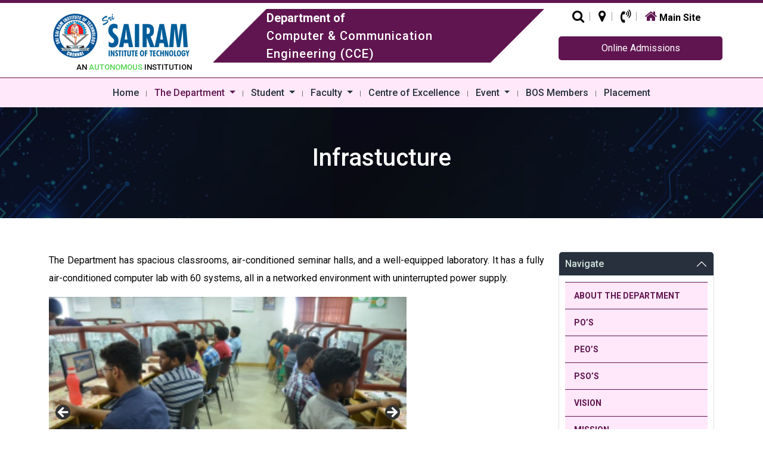

--- FILE ---
content_type: text/html; charset=UTF-8
request_url: http://cce.sairamit.edu.in/infrastucture/
body_size: 66752
content:
<!doctype html>
<html lang="en-US" >
<head>
	<meta charset="UTF-8" />
	<meta name="viewport" content="width=device-width, initial-scale=1" />
	<title>Infrastucture &#8211; Computer &#038; Communication Engineering (CCE)</title>
<meta name='robots' content='max-image-preview:large' />
<link rel='dns-prefetch' href='//cdn.jsdelivr.net' />
<link rel='dns-prefetch' href='//cdnjs.cloudflare.com' />
<link rel="alternate" type="application/rss+xml" title="Computer &amp; Communication Engineering (CCE) &raquo; Feed" href="https://cce.sairamit.edu.in/feed/" />
<link rel="alternate" type="application/rss+xml" title="Computer &amp; Communication Engineering (CCE) &raquo; Comments Feed" href="https://cce.sairamit.edu.in/comments/feed/" />
<link rel="alternate" title="oEmbed (JSON)" type="application/json+oembed" href="https://cce.sairamit.edu.in/wp-json/oembed/1.0/embed?url=https%3A%2F%2Fcce.sairamit.edu.in%2Finfrastucture%2F" />
<style id='wp-img-auto-sizes-contain-inline-css'>
img:is([sizes=auto i],[sizes^="auto," i]){contain-intrinsic-size:3000px 1500px}
/*# sourceURL=wp-img-auto-sizes-contain-inline-css */
</style>
<style id='wp-emoji-styles-inline-css'>

	img.wp-smiley, img.emoji {
		display: inline !important;
		border: none !important;
		box-shadow: none !important;
		height: 1em !important;
		width: 1em !important;
		margin: 0 0.07em !important;
		vertical-align: -0.1em !important;
		background: none !important;
		padding: 0 !important;
	}
/*# sourceURL=wp-emoji-styles-inline-css */
</style>
<style id='wp-block-library-inline-css'>
:root{--wp-block-synced-color:#7a00df;--wp-block-synced-color--rgb:122,0,223;--wp-bound-block-color:var(--wp-block-synced-color);--wp-editor-canvas-background:#ddd;--wp-admin-theme-color:#007cba;--wp-admin-theme-color--rgb:0,124,186;--wp-admin-theme-color-darker-10:#006ba1;--wp-admin-theme-color-darker-10--rgb:0,107,160.5;--wp-admin-theme-color-darker-20:#005a87;--wp-admin-theme-color-darker-20--rgb:0,90,135;--wp-admin-border-width-focus:2px}@media (min-resolution:192dpi){:root{--wp-admin-border-width-focus:1.5px}}.wp-element-button{cursor:pointer}:root .has-very-light-gray-background-color{background-color:#eee}:root .has-very-dark-gray-background-color{background-color:#313131}:root .has-very-light-gray-color{color:#eee}:root .has-very-dark-gray-color{color:#313131}:root .has-vivid-green-cyan-to-vivid-cyan-blue-gradient-background{background:linear-gradient(135deg,#00d084,#0693e3)}:root .has-purple-crush-gradient-background{background:linear-gradient(135deg,#34e2e4,#4721fb 50%,#ab1dfe)}:root .has-hazy-dawn-gradient-background{background:linear-gradient(135deg,#faaca8,#dad0ec)}:root .has-subdued-olive-gradient-background{background:linear-gradient(135deg,#fafae1,#67a671)}:root .has-atomic-cream-gradient-background{background:linear-gradient(135deg,#fdd79a,#004a59)}:root .has-nightshade-gradient-background{background:linear-gradient(135deg,#330968,#31cdcf)}:root .has-midnight-gradient-background{background:linear-gradient(135deg,#020381,#2874fc)}:root{--wp--preset--font-size--normal:16px;--wp--preset--font-size--huge:42px}.has-regular-font-size{font-size:1em}.has-larger-font-size{font-size:2.625em}.has-normal-font-size{font-size:var(--wp--preset--font-size--normal)}.has-huge-font-size{font-size:var(--wp--preset--font-size--huge)}.has-text-align-center{text-align:center}.has-text-align-left{text-align:left}.has-text-align-right{text-align:right}.has-fit-text{white-space:nowrap!important}#end-resizable-editor-section{display:none}.aligncenter{clear:both}.items-justified-left{justify-content:flex-start}.items-justified-center{justify-content:center}.items-justified-right{justify-content:flex-end}.items-justified-space-between{justify-content:space-between}.screen-reader-text{border:0;clip-path:inset(50%);height:1px;margin:-1px;overflow:hidden;padding:0;position:absolute;width:1px;word-wrap:normal!important}.screen-reader-text:focus{background-color:#ddd;clip-path:none;color:#444;display:block;font-size:1em;height:auto;left:5px;line-height:normal;padding:15px 23px 14px;text-decoration:none;top:5px;width:auto;z-index:100000}html :where(.has-border-color){border-style:solid}html :where([style*=border-top-color]){border-top-style:solid}html :where([style*=border-right-color]){border-right-style:solid}html :where([style*=border-bottom-color]){border-bottom-style:solid}html :where([style*=border-left-color]){border-left-style:solid}html :where([style*=border-width]){border-style:solid}html :where([style*=border-top-width]){border-top-style:solid}html :where([style*=border-right-width]){border-right-style:solid}html :where([style*=border-bottom-width]){border-bottom-style:solid}html :where([style*=border-left-width]){border-left-style:solid}html :where(img[class*=wp-image-]){height:auto;max-width:100%}:where(figure){margin:0 0 1em}html :where(.is-position-sticky){--wp-admin--admin-bar--position-offset:var(--wp-admin--admin-bar--height,0px)}@media screen and (max-width:600px){html :where(.is-position-sticky){--wp-admin--admin-bar--position-offset:0px}}

/*# sourceURL=wp-block-library-inline-css */
</style><style id='global-styles-inline-css'>
:root{--wp--preset--aspect-ratio--square: 1;--wp--preset--aspect-ratio--4-3: 4/3;--wp--preset--aspect-ratio--3-4: 3/4;--wp--preset--aspect-ratio--3-2: 3/2;--wp--preset--aspect-ratio--2-3: 2/3;--wp--preset--aspect-ratio--16-9: 16/9;--wp--preset--aspect-ratio--9-16: 9/16;--wp--preset--color--black: #000000;--wp--preset--color--cyan-bluish-gray: #abb8c3;--wp--preset--color--white: #FFFFFF;--wp--preset--color--pale-pink: #f78da7;--wp--preset--color--vivid-red: #cf2e2e;--wp--preset--color--luminous-vivid-orange: #ff6900;--wp--preset--color--luminous-vivid-amber: #fcb900;--wp--preset--color--light-green-cyan: #7bdcb5;--wp--preset--color--vivid-green-cyan: #00d084;--wp--preset--color--pale-cyan-blue: #8ed1fc;--wp--preset--color--vivid-cyan-blue: #0693e3;--wp--preset--color--vivid-purple: #9b51e0;--wp--preset--color--dark-gray: #28303D;--wp--preset--color--gray: #39414D;--wp--preset--color--green: #D1E4DD;--wp--preset--color--blue: #D1DFE4;--wp--preset--color--purple: #D1D1E4;--wp--preset--color--red: #E4D1D1;--wp--preset--color--orange: #E4DAD1;--wp--preset--color--yellow: #EEEADD;--wp--preset--gradient--vivid-cyan-blue-to-vivid-purple: linear-gradient(135deg,rgb(6,147,227) 0%,rgb(155,81,224) 100%);--wp--preset--gradient--light-green-cyan-to-vivid-green-cyan: linear-gradient(135deg,rgb(122,220,180) 0%,rgb(0,208,130) 100%);--wp--preset--gradient--luminous-vivid-amber-to-luminous-vivid-orange: linear-gradient(135deg,rgb(252,185,0) 0%,rgb(255,105,0) 100%);--wp--preset--gradient--luminous-vivid-orange-to-vivid-red: linear-gradient(135deg,rgb(255,105,0) 0%,rgb(207,46,46) 100%);--wp--preset--gradient--very-light-gray-to-cyan-bluish-gray: linear-gradient(135deg,rgb(238,238,238) 0%,rgb(169,184,195) 100%);--wp--preset--gradient--cool-to-warm-spectrum: linear-gradient(135deg,rgb(74,234,220) 0%,rgb(151,120,209) 20%,rgb(207,42,186) 40%,rgb(238,44,130) 60%,rgb(251,105,98) 80%,rgb(254,248,76) 100%);--wp--preset--gradient--blush-light-purple: linear-gradient(135deg,rgb(255,206,236) 0%,rgb(152,150,240) 100%);--wp--preset--gradient--blush-bordeaux: linear-gradient(135deg,rgb(254,205,165) 0%,rgb(254,45,45) 50%,rgb(107,0,62) 100%);--wp--preset--gradient--luminous-dusk: linear-gradient(135deg,rgb(255,203,112) 0%,rgb(199,81,192) 50%,rgb(65,88,208) 100%);--wp--preset--gradient--pale-ocean: linear-gradient(135deg,rgb(255,245,203) 0%,rgb(182,227,212) 50%,rgb(51,167,181) 100%);--wp--preset--gradient--electric-grass: linear-gradient(135deg,rgb(202,248,128) 0%,rgb(113,206,126) 100%);--wp--preset--gradient--midnight: linear-gradient(135deg,rgb(2,3,129) 0%,rgb(40,116,252) 100%);--wp--preset--gradient--purple-to-yellow: linear-gradient(160deg, #D1D1E4 0%, #EEEADD 100%);--wp--preset--gradient--yellow-to-purple: linear-gradient(160deg, #EEEADD 0%, #D1D1E4 100%);--wp--preset--gradient--green-to-yellow: linear-gradient(160deg, #D1E4DD 0%, #EEEADD 100%);--wp--preset--gradient--yellow-to-green: linear-gradient(160deg, #EEEADD 0%, #D1E4DD 100%);--wp--preset--gradient--red-to-yellow: linear-gradient(160deg, #E4D1D1 0%, #EEEADD 100%);--wp--preset--gradient--yellow-to-red: linear-gradient(160deg, #EEEADD 0%, #E4D1D1 100%);--wp--preset--gradient--purple-to-red: linear-gradient(160deg, #D1D1E4 0%, #E4D1D1 100%);--wp--preset--gradient--red-to-purple: linear-gradient(160deg, #E4D1D1 0%, #D1D1E4 100%);--wp--preset--font-size--small: 18px;--wp--preset--font-size--medium: 20px;--wp--preset--font-size--large: 24px;--wp--preset--font-size--x-large: 42px;--wp--preset--font-size--extra-small: 16px;--wp--preset--font-size--normal: 20px;--wp--preset--font-size--extra-large: 40px;--wp--preset--font-size--huge: 96px;--wp--preset--font-size--gigantic: 144px;--wp--preset--spacing--20: 0.44rem;--wp--preset--spacing--30: 0.67rem;--wp--preset--spacing--40: 1rem;--wp--preset--spacing--50: 1.5rem;--wp--preset--spacing--60: 2.25rem;--wp--preset--spacing--70: 3.38rem;--wp--preset--spacing--80: 5.06rem;--wp--preset--shadow--natural: 6px 6px 9px rgba(0, 0, 0, 0.2);--wp--preset--shadow--deep: 12px 12px 50px rgba(0, 0, 0, 0.4);--wp--preset--shadow--sharp: 6px 6px 0px rgba(0, 0, 0, 0.2);--wp--preset--shadow--outlined: 6px 6px 0px -3px rgb(255, 255, 255), 6px 6px rgb(0, 0, 0);--wp--preset--shadow--crisp: 6px 6px 0px rgb(0, 0, 0);}:where(.is-layout-flex){gap: 0.5em;}:where(.is-layout-grid){gap: 0.5em;}body .is-layout-flex{display: flex;}.is-layout-flex{flex-wrap: wrap;align-items: center;}.is-layout-flex > :is(*, div){margin: 0;}body .is-layout-grid{display: grid;}.is-layout-grid > :is(*, div){margin: 0;}:where(.wp-block-columns.is-layout-flex){gap: 2em;}:where(.wp-block-columns.is-layout-grid){gap: 2em;}:where(.wp-block-post-template.is-layout-flex){gap: 1.25em;}:where(.wp-block-post-template.is-layout-grid){gap: 1.25em;}.has-black-color{color: var(--wp--preset--color--black) !important;}.has-cyan-bluish-gray-color{color: var(--wp--preset--color--cyan-bluish-gray) !important;}.has-white-color{color: var(--wp--preset--color--white) !important;}.has-pale-pink-color{color: var(--wp--preset--color--pale-pink) !important;}.has-vivid-red-color{color: var(--wp--preset--color--vivid-red) !important;}.has-luminous-vivid-orange-color{color: var(--wp--preset--color--luminous-vivid-orange) !important;}.has-luminous-vivid-amber-color{color: var(--wp--preset--color--luminous-vivid-amber) !important;}.has-light-green-cyan-color{color: var(--wp--preset--color--light-green-cyan) !important;}.has-vivid-green-cyan-color{color: var(--wp--preset--color--vivid-green-cyan) !important;}.has-pale-cyan-blue-color{color: var(--wp--preset--color--pale-cyan-blue) !important;}.has-vivid-cyan-blue-color{color: var(--wp--preset--color--vivid-cyan-blue) !important;}.has-vivid-purple-color{color: var(--wp--preset--color--vivid-purple) !important;}.has-black-background-color{background-color: var(--wp--preset--color--black) !important;}.has-cyan-bluish-gray-background-color{background-color: var(--wp--preset--color--cyan-bluish-gray) !important;}.has-white-background-color{background-color: var(--wp--preset--color--white) !important;}.has-pale-pink-background-color{background-color: var(--wp--preset--color--pale-pink) !important;}.has-vivid-red-background-color{background-color: var(--wp--preset--color--vivid-red) !important;}.has-luminous-vivid-orange-background-color{background-color: var(--wp--preset--color--luminous-vivid-orange) !important;}.has-luminous-vivid-amber-background-color{background-color: var(--wp--preset--color--luminous-vivid-amber) !important;}.has-light-green-cyan-background-color{background-color: var(--wp--preset--color--light-green-cyan) !important;}.has-vivid-green-cyan-background-color{background-color: var(--wp--preset--color--vivid-green-cyan) !important;}.has-pale-cyan-blue-background-color{background-color: var(--wp--preset--color--pale-cyan-blue) !important;}.has-vivid-cyan-blue-background-color{background-color: var(--wp--preset--color--vivid-cyan-blue) !important;}.has-vivid-purple-background-color{background-color: var(--wp--preset--color--vivid-purple) !important;}.has-black-border-color{border-color: var(--wp--preset--color--black) !important;}.has-cyan-bluish-gray-border-color{border-color: var(--wp--preset--color--cyan-bluish-gray) !important;}.has-white-border-color{border-color: var(--wp--preset--color--white) !important;}.has-pale-pink-border-color{border-color: var(--wp--preset--color--pale-pink) !important;}.has-vivid-red-border-color{border-color: var(--wp--preset--color--vivid-red) !important;}.has-luminous-vivid-orange-border-color{border-color: var(--wp--preset--color--luminous-vivid-orange) !important;}.has-luminous-vivid-amber-border-color{border-color: var(--wp--preset--color--luminous-vivid-amber) !important;}.has-light-green-cyan-border-color{border-color: var(--wp--preset--color--light-green-cyan) !important;}.has-vivid-green-cyan-border-color{border-color: var(--wp--preset--color--vivid-green-cyan) !important;}.has-pale-cyan-blue-border-color{border-color: var(--wp--preset--color--pale-cyan-blue) !important;}.has-vivid-cyan-blue-border-color{border-color: var(--wp--preset--color--vivid-cyan-blue) !important;}.has-vivid-purple-border-color{border-color: var(--wp--preset--color--vivid-purple) !important;}.has-vivid-cyan-blue-to-vivid-purple-gradient-background{background: var(--wp--preset--gradient--vivid-cyan-blue-to-vivid-purple) !important;}.has-light-green-cyan-to-vivid-green-cyan-gradient-background{background: var(--wp--preset--gradient--light-green-cyan-to-vivid-green-cyan) !important;}.has-luminous-vivid-amber-to-luminous-vivid-orange-gradient-background{background: var(--wp--preset--gradient--luminous-vivid-amber-to-luminous-vivid-orange) !important;}.has-luminous-vivid-orange-to-vivid-red-gradient-background{background: var(--wp--preset--gradient--luminous-vivid-orange-to-vivid-red) !important;}.has-very-light-gray-to-cyan-bluish-gray-gradient-background{background: var(--wp--preset--gradient--very-light-gray-to-cyan-bluish-gray) !important;}.has-cool-to-warm-spectrum-gradient-background{background: var(--wp--preset--gradient--cool-to-warm-spectrum) !important;}.has-blush-light-purple-gradient-background{background: var(--wp--preset--gradient--blush-light-purple) !important;}.has-blush-bordeaux-gradient-background{background: var(--wp--preset--gradient--blush-bordeaux) !important;}.has-luminous-dusk-gradient-background{background: var(--wp--preset--gradient--luminous-dusk) !important;}.has-pale-ocean-gradient-background{background: var(--wp--preset--gradient--pale-ocean) !important;}.has-electric-grass-gradient-background{background: var(--wp--preset--gradient--electric-grass) !important;}.has-midnight-gradient-background{background: var(--wp--preset--gradient--midnight) !important;}.has-small-font-size{font-size: var(--wp--preset--font-size--small) !important;}.has-medium-font-size{font-size: var(--wp--preset--font-size--medium) !important;}.has-large-font-size{font-size: var(--wp--preset--font-size--large) !important;}.has-x-large-font-size{font-size: var(--wp--preset--font-size--x-large) !important;}
/*# sourceURL=global-styles-inline-css */
</style>

<style id='classic-theme-styles-inline-css'>
/*! This file is auto-generated */
.wp-block-button__link{color:#fff;background-color:#32373c;border-radius:9999px;box-shadow:none;text-decoration:none;padding:calc(.667em + 2px) calc(1.333em + 2px);font-size:1.125em}.wp-block-file__button{background:#32373c;color:#fff;text-decoration:none}
/*# sourceURL=/wp-includes/css/classic-themes.min.css */
</style>
<link rel='stylesheet' id='contact-form-7-css' href='http://cce.sairamit.edu.in/wp-content/plugins/contact-form-7/includes/css/styles.css?ver=6.1.4' media='all' />
<link rel='stylesheet' id='megamenu-css' href='http://cce.sairamit.edu.in/wp-content/uploads/sites/10/maxmegamenu/style.css?ver=71920f' media='all' />
<link rel='stylesheet' id='dashicons-css' href='http://cce.sairamit.edu.in/wp-includes/css/dashicons.min.css?ver=6.9' media='all' />
<link rel='stylesheet' id='wc-shortcodes-style-css' href='http://cce.sairamit.edu.in/wp-content/plugins/wc-shortcodes/public/assets/css/style.css?ver=3.46' media='all' />
<link rel='stylesheet' id='sairam-dept-style-css' href='http://cce.sairamit.edu.in/wp-content/themes/sairamdept/style.css?ver=1.0.0' media='all' />
<link rel='stylesheet' id='sairam-dept-print-style-css' href='http://cce.sairamit.edu.in/wp-content/themes/sairamdept/assets/css/print.css?ver=1.0.0' media='print' />
<link rel='stylesheet' id='bootstrap.min-css' href='https://cdn.jsdelivr.net/npm/bootstrap@5.3.0/dist/css/bootstrap.min.css?ver=6.9' media='all' />
<link rel='stylesheet' id='font-awesome.min-css' href='https://cdnjs.cloudflare.com/ajax/libs/font-awesome/4.7.0/css/font-awesome.min.css?ver=6.9' media='all' />
<link rel='stylesheet' id='owl.carousel.min-css' href='http://cce.sairamit.edu.in/wp-content/themes/sairamdept/sd-assets/css/owl.carousel.min.css?ver=6.9' media='all' />
<link rel='stylesheet' id='owl.theme.min-css' href='http://cce.sairamit.edu.in/wp-content/themes/sairamdept/sd-assets/css/owl.theme.default.min.css?ver=6.9' media='all' />
<link rel='stylesheet' id='style-css' href='http://cce.sairamit.edu.in/wp-content/themes/sairamdept/sd-assets/css/custom.css?ver=6.9' media='all' />
<link rel='stylesheet' id='tablepress-default-css' href='http://cce.sairamit.edu.in/wp-content/uploads/sites/10/tablepress-combined.min.css?ver=6' media='all' />
<link rel='stylesheet' id='wordpresscanvas-font-awesome-css' href='http://cce.sairamit.edu.in/wp-content/plugins/wc-shortcodes/public/assets/css/font-awesome.min.css?ver=4.7.0' media='all' />
<script src="http://cce.sairamit.edu.in/wp-includes/js/jquery/jquery.min.js?ver=3.7.1" id="jquery-core-js"></script>
<script src="http://cce.sairamit.edu.in/wp-includes/js/jquery/jquery-migrate.min.js?ver=3.4.1" id="jquery-migrate-js"></script>
<link rel="https://api.w.org/" href="https://cce.sairamit.edu.in/wp-json/" /><link rel="alternate" title="JSON" type="application/json" href="https://cce.sairamit.edu.in/wp-json/wp/v2/posts/88" /><link rel="EditURI" type="application/rsd+xml" title="RSD" href="https://cce.sairamit.edu.in/xmlrpc.php?rsd" />
<meta name="generator" content="WordPress 6.9" />
<link rel="canonical" href="https://cce.sairamit.edu.in/infrastucture/" />
<link rel='shortlink' href='https://cce.sairamit.edu.in/?p=88' />
<style type="text/css">/** Mega Menu CSS: fs **/</style>
	<link rel="stylesheet" href="http://cce.sairamit.edu.in/wp-content/themes/sairamdept_cce/style.css" type="text/css" />  
<link rel='stylesheet' id='metaslider-flex-slider-css' href='http://cce.sairamit.edu.in/wp-content/plugins/ml-slider/assets/sliders/flexslider/flexslider.css?ver=3.104.0' media='all' property='stylesheet' />
<link rel='stylesheet' id='metaslider-public-css' href='http://cce.sairamit.edu.in/wp-content/plugins/ml-slider/assets/metaslider/public.css?ver=3.104.0' media='all' property='stylesheet' />
<style id='metaslider-public-inline-css'>
@media only screen and (max-width: 767px) { .hide-arrows-smartphone .flex-direction-nav, .hide-navigation-smartphone .flex-control-paging, .hide-navigation-smartphone .flex-control-nav, .hide-navigation-smartphone .filmstrip, .hide-slideshow-smartphone, .metaslider-hidden-content.hide-smartphone{ display: none!important; }}@media only screen and (min-width : 768px) and (max-width: 1023px) { .hide-arrows-tablet .flex-direction-nav, .hide-navigation-tablet .flex-control-paging, .hide-navigation-tablet .flex-control-nav, .hide-navigation-tablet .filmstrip, .hide-slideshow-tablet, .metaslider-hidden-content.hide-tablet{ display: none!important; }}@media only screen and (min-width : 1024px) and (max-width: 1439px) { .hide-arrows-laptop .flex-direction-nav, .hide-navigation-laptop .flex-control-paging, .hide-navigation-laptop .flex-control-nav, .hide-navigation-laptop .filmstrip, .hide-slideshow-laptop, .metaslider-hidden-content.hide-laptop{ display: none!important; }}@media only screen and (min-width : 1440px) { .hide-arrows-desktop .flex-direction-nav, .hide-navigation-desktop .flex-control-paging, .hide-navigation-desktop .flex-control-nav, .hide-navigation-desktop .filmstrip, .hide-slideshow-desktop, .metaslider-hidden-content.hide-desktop{ display: none!important; }}
/*# sourceURL=metaslider-public-inline-css */
</style>
</head>

<body class="wp-singular post-template-default single single-post postid-88 single-format-standard wp-embed-responsive wp-theme-sairamdept wp-child-theme-sairamdept_cce metaslider-plugin wc-shortcodes-font-awesome-enabled is-light-theme no-js singular has-main-navigation">
    	<a class="skip-link screen-reader-text" href="#content">
		Skip to content	</a>

	
<header id="masthead" class="site-header header has-title-and-tagline has-menu">
    
    <div class="hr-tp">
        <div class="container">
             <div class="row">
                 
                <div class="col-12 col-sm-12 col-md-12 col-lg-9 col-xl-9 col-xxl-9">
                  <div class="logo_part">
                    <div class="logo">
                      <a href="/" class="large_logo"><img src="http://cce.sairamit.edu.in/wp-content/themes/sairamdept/sd-assets/images/logo.png" class="img-responsive" title="Sri Sairam Engineering College" alt="logo"></a>
                      <a href="/" class="small_logo"><img src="http://cce.sairamit.edu.in/wp-content/themes/sairamdept/sd-assets/images/logo_mobile.png" class="img-responsive" title="Sri Sairam Engineering College" alt="logo"></a>
                      <p>An <span class="blinking">Autonomous</span> Institution</p>
                    </div>
                    <div class="logo_text_dep vertical-align-center-container">
                      <div class="vertical-align-center">
                      <span>Department of</span> 
                      <h6>Computer & Communication Engineering (CCE)</h6>  
                      </div>                                  
                    </div>
                  </div> 
                </div>
                
                <div class="col-12 col-sm-12 col-md-12 col-lg-3 col-xl-3 col-xxl-3">
                    <div class="right_cta_sec">
                      <ul class="head_icon_list">
                        <li class="dropdown"><a href="#"><i class="fa fa-search"></i></a>
                            <ul class="dropdown-menu push_up" role="menu">
								<li>
									<form action="https://cce.sairamit.edu.in/" class="navbar-form navbar-left" role="search" method="get">
										<div class="form-group">
											<input type="search" id="search" class="form-control" placeholder="Search" type="text" value="Search" onblur="if(this.value=='') this.value='Search';" onfocus="if(this.value=='Search') this.value='';" class="inputbox-search" maxlength="30" name="s"> </div>
										<button type="submit" class="btn btn-default btn-block submitBtn">Search</button>
									</form>
								</li>
							</ul>
                        </li>
                        <li><a href="https://www.google.com/maps/embed?pb=!1m18!1m12!1m3!1d3888.1810634897133!2d80.05504225021464!3d12.960262990818531!2m3!1f0!2f0!3f0!3m2!1i1024!2i768!4f13.1!3m3!1m2!1s0x3a52f51f619c9533%3A0x3293c9321c6264b8!2sSri+Sairam+Engineering+College%2CChennai.!5e0!3m2!1sen!2sin!4v1503139003496"><i class="fa fa-map-marker"></i></a></li>
                        <li class="dropdown"><a href="tel:04422512222"><i class="fa fa-volume-control-phone"></i></a>
                        	<ul class="dropdown-menu desktop_contact" role="menu">
								<li><b>Phone :</b> 044 - 2251 2111</li>
							</ul>
                        </li>
                        <li class="hm"><a href="https://sairamit.edu.in/"><i class="fa fa-home home"></i> <span>Main Site</span></a></li>
                      </ul>
                      <a class="d_btn_radius" href="http://admission.sairamgroup.in/">Online Admissions</a>
                    </div>
                </div>
                
            </div> 
        </div>
    </div>
    
    <div class="hr-bt">
        <div class="container">
             <div class="row">
                <div class="col-12">
                    
	<nav id="site-navigation" class="primary-navigation" aria-label="Primary menu">
		<div class="menu-button-container">
			<button id="primary-mobile-menu" class="button" aria-controls="primary-menu-list" aria-expanded="false">
				<span class="dropdown-icon open">Menu					<svg class="svg-icon" width="24" height="24" aria-hidden="true" role="img" focusable="false" viewBox="0 0 24 24" fill="none" xmlns="http://www.w3.org/2000/svg"><path fill-rule="evenodd" clip-rule="evenodd" d="M4.5 6H19.5V7.5H4.5V6ZM4.5 12H19.5V13.5H4.5V12ZM19.5 18H4.5V19.5H19.5V18Z" fill="currentColor"/></svg>				</span>
				<span class="dropdown-icon close">Close					<svg class="svg-icon" width="24" height="24" aria-hidden="true" role="img" focusable="false" viewBox="0 0 24 24" fill="none" xmlns="http://www.w3.org/2000/svg"><path fill-rule="evenodd" clip-rule="evenodd" d="M12 10.9394L5.53033 4.46973L4.46967 5.53039L10.9393 12.0001L4.46967 18.4697L5.53033 19.5304L12 13.0607L18.4697 19.5304L19.5303 18.4697L13.0607 12.0001L19.5303 5.53039L18.4697 4.46973L12 10.9394Z" fill="currentColor"/></svg>				</span>
			</button><!-- #primary-mobile-menu -->
		</div><!-- .menu-button-container -->
		<div class="primary-menu-container"><ul id="primary-menu-list" class="menu-wrapper"><li id="menu-item-293" class="menu-item menu-item-type-custom menu-item-object-custom menu-item-293"><a title="Home" href="https://cce.sairamit.edu.in/">Home</a></li>
<li id="menu-item-294" class="menu-item menu-item-type-custom menu-item-object-custom current-menu-ancestor current-menu-parent menu-item-has-children menu-item-294 dropdown"><a title="The Department" href="#" data-toggle="dropdown" class="dropdown-toggle" aria-haspopup="true">The Department <span class="caret"></span></a><button class="sub-menu-toggle" aria-expanded="false" onClick="sairamdeptExpandSubMenu(this)"><span class="icon-plus"><svg class="svg-icon" width="18" height="18" aria-hidden="true" role="img" focusable="false" viewBox="0 0 24 24" fill="none" xmlns="http://www.w3.org/2000/svg"><path fill-rule="evenodd" clip-rule="evenodd" d="M18 11.2h-5.2V6h-1.6v5.2H6v1.6h5.2V18h1.6v-5.2H18z" fill="currentColor"/></svg></span><span class="icon-minus"><svg class="svg-icon" width="18" height="18" aria-hidden="true" role="img" focusable="false" viewBox="0 0 24 24" fill="none" xmlns="http://www.w3.org/2000/svg"><path fill-rule="evenodd" clip-rule="evenodd" d="M6 11h12v2H6z" fill="currentColor"/></svg></span><span class="screen-reader-text">Open menu</span></button>
<ul role="menu" class=" dropdown-menu">
	<li id="menu-item-295" class="menu-item menu-item-type-post_type menu-item-object-post menu-item-295"><a title="About the Department" href="https://cce.sairamit.edu.in/about-the-department/">About the Department</a></li>
	<li id="menu-item-296" class="menu-item menu-item-type-post_type menu-item-object-post menu-item-296"><a title="Vision" href="https://cce.sairamit.edu.in/vision/">Vision</a></li>
	<li id="menu-item-297" class="menu-item menu-item-type-post_type menu-item-object-post menu-item-297"><a title="Mission" href="https://cce.sairamit.edu.in/mission/">Mission</a></li>
	<li id="menu-item-298" class="menu-item menu-item-type-post_type menu-item-object-post menu-item-298"><a title="PO’S" href="https://cce.sairamit.edu.in/pos/">PO’S</a></li>
	<li id="menu-item-300" class="menu-item menu-item-type-post_type menu-item-object-post menu-item-300"><a title="PSO’s" href="https://cce.sairamit.edu.in/psos/">PSO’s</a></li>
	<li id="menu-item-299" class="menu-item menu-item-type-post_type menu-item-object-post menu-item-299"><a title="PEO’s" href="https://cce.sairamit.edu.in/peos/">PEO’s</a></li>
	<li id="menu-item-420" class="menu-item menu-item-type-post_type menu-item-object-post menu-item-420"><a title="Awards &#038; Achievements" href="https://cce.sairamit.edu.in/awards-achievements/">Awards &#038; Achievements</a></li>
	<li id="menu-item-419" class="menu-item menu-item-type-post_type menu-item-object-post menu-item-419"><a title="MoU’s" href="https://cce.sairamit.edu.in/mous/">MoU’s</a></li>
	<li id="menu-item-301" class="menu-item menu-item-type-post_type menu-item-object-post menu-item-301"><a title="Faculty" href="https://cce.sairamit.edu.in/faculty/">Faculty</a></li>
	<li id="menu-item-302" class="menu-item menu-item-type-post_type menu-item-object-post current-menu-item menu-item-302 active"><a title="Infrastucture" href="https://cce.sairamit.edu.in/infrastucture/">Infrastucture</a></li>
	<li id="menu-item-418" class="menu-item menu-item-type-post_type menu-item-object-post menu-item-418"><a title="Courses offered" href="https://cce.sairamit.edu.in/courses-offered/">Courses offered</a></li>
	<li id="menu-item-426" class="menu-item menu-item-type-post_type menu-item-object-post menu-item-426"><a title="Department Advisory Board" href="https://cce.sairamit.edu.in/department-advisory-board/">Department Advisory Board</a></li>
	<li id="menu-item-431" class="menu-item menu-item-type-post_type menu-item-object-post menu-item-431"><a title="Professional Society" href="https://cce.sairamit.edu.in/professional-society/">Professional Society</a></li>
</ul>
</li>
<li id="menu-item-427" class="menu-item menu-item-type-custom menu-item-object-custom menu-item-has-children menu-item-427 dropdown"><a title="Student" href="#" data-toggle="dropdown" class="dropdown-toggle" aria-haspopup="true">Student <span class="caret"></span></a><button class="sub-menu-toggle" aria-expanded="false" onClick="sairamdeptExpandSubMenu(this)"><span class="icon-plus"><svg class="svg-icon" width="18" height="18" aria-hidden="true" role="img" focusable="false" viewBox="0 0 24 24" fill="none" xmlns="http://www.w3.org/2000/svg"><path fill-rule="evenodd" clip-rule="evenodd" d="M18 11.2h-5.2V6h-1.6v5.2H6v1.6h5.2V18h1.6v-5.2H18z" fill="currentColor"/></svg></span><span class="icon-minus"><svg class="svg-icon" width="18" height="18" aria-hidden="true" role="img" focusable="false" viewBox="0 0 24 24" fill="none" xmlns="http://www.w3.org/2000/svg"><path fill-rule="evenodd" clip-rule="evenodd" d="M6 11h12v2H6z" fill="currentColor"/></svg></span><span class="screen-reader-text">Open menu</span></button>
<ul role="menu" class=" dropdown-menu">
	<li id="menu-item-488" class="menu-item menu-item-type-post_type menu-item-object-post menu-item-488"><a title="Internship" href="https://cce.sairamit.edu.in/internship/">Internship</a></li>
	<li id="menu-item-487" class="menu-item menu-item-type-post_type menu-item-object-post menu-item-487"><a title="Symposium" href="https://cce.sairamit.edu.in/symposium/">Symposium</a></li>
	<li id="menu-item-486" class="menu-item menu-item-type-post_type menu-item-object-post menu-item-486"><a title="Awards and Recognition" href="https://cce.sairamit.edu.in/awards-and-recognition/">Awards and Recognition</a></li>
	<li id="menu-item-529" class="menu-item menu-item-type-post_type menu-item-object-post menu-item-529"><a title="Industrial Visit" href="https://cce.sairamit.edu.in/industrial-visit/">Industrial Visit</a></li>
	<li id="menu-item-528" class="menu-item menu-item-type-post_type menu-item-object-post menu-item-528"><a title="Achievements" href="https://cce.sairamit.edu.in/student-achievements/">Achievements</a></li>
	<li id="menu-item-527" class="menu-item menu-item-type-post_type menu-item-object-post menu-item-527"><a title="Sports Activities" href="https://cce.sairamit.edu.in/sports-activities/">Sports Activities</a></li>
	<li id="menu-item-526" class="menu-item menu-item-type-post_type menu-item-object-post menu-item-526"><a title="NPTEL" href="https://cce.sairamit.edu.in/nptel/">NPTEL</a></li>
	<li id="menu-item-525" class="menu-item menu-item-type-post_type menu-item-object-post menu-item-525"><a title="Skill Development Courses" href="https://cce.sairamit.edu.in/skill-development-courses/">Skill Development Courses</a></li>
	<li id="menu-item-524" class="menu-item menu-item-type-post_type menu-item-object-post menu-item-524"><a title="Innovation – TL" href="https://cce.sairamit.edu.in/innovation-tl/">Innovation – TL</a></li>
</ul>
</li>
<li id="menu-item-530" class="menu-item menu-item-type-custom menu-item-object-custom menu-item-has-children menu-item-530 dropdown"><a title="Faculty" href="#" data-toggle="dropdown" class="dropdown-toggle" aria-haspopup="true">Faculty <span class="caret"></span></a><button class="sub-menu-toggle" aria-expanded="false" onClick="sairamdeptExpandSubMenu(this)"><span class="icon-plus"><svg class="svg-icon" width="18" height="18" aria-hidden="true" role="img" focusable="false" viewBox="0 0 24 24" fill="none" xmlns="http://www.w3.org/2000/svg"><path fill-rule="evenodd" clip-rule="evenodd" d="M18 11.2h-5.2V6h-1.6v5.2H6v1.6h5.2V18h1.6v-5.2H18z" fill="currentColor"/></svg></span><span class="icon-minus"><svg class="svg-icon" width="18" height="18" aria-hidden="true" role="img" focusable="false" viewBox="0 0 24 24" fill="none" xmlns="http://www.w3.org/2000/svg"><path fill-rule="evenodd" clip-rule="evenodd" d="M6 11h12v2H6z" fill="currentColor"/></svg></span><span class="screen-reader-text">Open menu</span></button>
<ul role="menu" class=" dropdown-menu">
	<li id="menu-item-543" class="menu-item menu-item-type-post_type menu-item-object-post menu-item-543"><a title="List of Faculties" href="https://cce.sairamit.edu.in/list-of-faculties/">List of Faculties</a></li>
	<li id="menu-item-576" class="menu-item menu-item-type-post_type menu-item-object-post menu-item-576"><a title="Staff Publications" href="https://cce.sairamit.edu.in/staff-publications/">Staff Publications</a></li>
	<li id="menu-item-575" class="menu-item menu-item-type-post_type menu-item-object-post menu-item-575"><a title="Academic Excellence" href="https://cce.sairamit.edu.in/academic-excellence/">Academic Excellence</a></li>
	<li id="menu-item-574" class="menu-item menu-item-type-post_type menu-item-object-post menu-item-574"><a title="Training Programs" href="https://cce.sairamit.edu.in/training-programs/">Training Programs</a></li>
	<li id="menu-item-573" class="menu-item menu-item-type-post_type menu-item-object-post menu-item-573"><a title="Certification Course" href="https://cce.sairamit.edu.in/certification-course/">Certification Course</a></li>
	<li id="menu-item-572" class="menu-item menu-item-type-post_type menu-item-object-post menu-item-572"><a title="Patent" href="https://cce.sairamit.edu.in/patent/">Patent</a></li>
</ul>
</li>
<li id="menu-item-579" class="menu-item menu-item-type-post_type menu-item-object-post menu-item-579"><a title="Centre of Excellence" href="https://cce.sairamit.edu.in/centre-of-excellence/">Centre of Excellence</a></li>
<li id="menu-item-580" class="menu-item menu-item-type-custom menu-item-object-custom menu-item-has-children menu-item-580 dropdown"><a title="Event" href="#" data-toggle="dropdown" class="dropdown-toggle" aria-haspopup="true">Event <span class="caret"></span></a><button class="sub-menu-toggle" aria-expanded="false" onClick="sairamdeptExpandSubMenu(this)"><span class="icon-plus"><svg class="svg-icon" width="18" height="18" aria-hidden="true" role="img" focusable="false" viewBox="0 0 24 24" fill="none" xmlns="http://www.w3.org/2000/svg"><path fill-rule="evenodd" clip-rule="evenodd" d="M18 11.2h-5.2V6h-1.6v5.2H6v1.6h5.2V18h1.6v-5.2H18z" fill="currentColor"/></svg></span><span class="icon-minus"><svg class="svg-icon" width="18" height="18" aria-hidden="true" role="img" focusable="false" viewBox="0 0 24 24" fill="none" xmlns="http://www.w3.org/2000/svg"><path fill-rule="evenodd" clip-rule="evenodd" d="M6 11h12v2H6z" fill="currentColor"/></svg></span><span class="screen-reader-text">Open menu</span></button>
<ul role="menu" class=" dropdown-menu">
	<li id="menu-item-602" class="menu-item menu-item-type-post_type menu-item-object-post menu-item-602"><a title="Seminars/Workshops" href="https://cce.sairamit.edu.in/seminars-workshops/">Seminars/Workshops</a></li>
	<li id="menu-item-701" class="menu-item menu-item-type-post_type menu-item-object-post menu-item-701"><a title="Symposium" href="https://cce.sairamit.edu.in/symposium/">Symposium</a></li>
</ul>
</li>
<li id="menu-item-605" class="menu-item menu-item-type-post_type menu-item-object-post menu-item-605"><a title="BOS Members" href="https://cce.sairamit.edu.in/bos-members/">BOS Members</a></li>
<li id="menu-item-604" class="menu-item menu-item-type-post_type menu-item-object-post menu-item-604"><a title="Placement" href="https://cce.sairamit.edu.in/placement/">Placement</a></li>
</ul></div>	</nav><!-- #site-navigation -->
	                </div>
            </div> 
        </div>
    </div>
		

</header><!-- #masthead -->
			   





<style>
    .inr-pg-bnr {
                    background: url('http://cce.sairamit.edu.in/wp-content/themes/sairamdept_cce/img/inner-page-banner.jpg')no-repeat center;
                        background-size: cover;
        }
        
</style>

<section class="sec-med inr-pg-bnr">
    <div class="container">
        <div class="col-12 col-sm-12 col-md-12 col-lg-12 col-xl-12 col-xxl-12 text-center">
            <h1 class="mb-3 f-wh m-h f-7">Infrastucture</h1>
                    </div> 
    </div>
</section>

<section class="sec-breadcrumb py-3">
    <div class="container">
        <div class="row">
            <div class="col-12 col-sm-12 col-md-12 col-lg-12 col-xl-12 col-xxl-12">
                <div class="breadcrums">
                                    </div>
            </div>
        </div> 
    </div>
</section>
<section class="sec-med pt-4 inr-pg-sec">
    <div class="container">
        <div class="row">
            <div class="col-12 col-sm-12 col-md-8 col-lg-8 col-xl-9 col-xxl-9">
                
                                <div class="in-cnt"><p>The Department has spacious classrooms, air-conditioned seminar halls, and a well-equipped laboratory. It has a fully air-conditioned computer lab with 60 systems, all in a networked environment with uninterrupted power supply.</p>
<div id="metaslider-id-331" style="max-width: 600px;" class="ml-slider-3-104-0 metaslider metaslider-flex metaslider-331 ml-slider ms-theme-default nav-hidden" role="region" aria-label="Infrastucture" data-height="400" data-width="600">
    <div id="metaslider_container_331">
        <div id="metaslider_331">
            <ul class='slides'>
                <li style="display: block; width: 100%;" class="slide-336 ms-image " aria-roledescription="slide" data-date="2024-01-12 06:20:19" data-filename="infrastructure201.jpg" data-slide-type="image"><img fetchpriority="high" decoding="async" width="800" height="530" src="https://cce.sairamit.edu.in/wp-content/uploads/sites/10/2024/01/infrastructure201.jpg" class="slider-331 slide-336 msDefaultImage" alt="" rel="" title="infrastructure201" srcset="https://cce.sairamit.edu.in/wp-content/uploads/sites/10/2024/01/infrastructure201.jpg 800w, https://cce.sairamit.edu.in/wp-content/uploads/sites/10/2024/01/infrastructure201-300x199.jpg 300w, https://cce.sairamit.edu.in/wp-content/uploads/sites/10/2024/01/infrastructure201-768x509.jpg 768w" sizes="(max-width: 800px) 100vw, 800px" style="width:100%;height:66.25%;max-width:800px;" /></li>
                <li style="display: none; width: 100%;" class="slide-337 ms-image " aria-roledescription="slide" data-date="2024-01-12 06:20:19" data-filename="infrastructure202.jpg" data-slide-type="image"><img decoding="async" width="800" height="531" src="https://cce.sairamit.edu.in/wp-content/uploads/sites/10/2024/01/infrastructure202.jpg" class="slider-331 slide-337 msDefaultImage" alt="" rel="" title="infrastructure202" srcset="https://cce.sairamit.edu.in/wp-content/uploads/sites/10/2024/01/infrastructure202.jpg 800w, https://cce.sairamit.edu.in/wp-content/uploads/sites/10/2024/01/infrastructure202-300x199.jpg 300w, https://cce.sairamit.edu.in/wp-content/uploads/sites/10/2024/01/infrastructure202-768x510.jpg 768w" sizes="(max-width: 800px) 100vw, 800px" style="width:100%;height:66.38%;max-width:800px;" /></li>
                <li style="display: none; width: 100%;" class="slide-338 ms-image " aria-roledescription="slide" data-date="2024-01-12 06:20:19" data-filename="infrastructure203.jpg" data-slide-type="image"><img decoding="async" width="800" height="533" src="https://cce.sairamit.edu.in/wp-content/uploads/sites/10/2024/01/infrastructure203.jpg" class="slider-331 slide-338 msDefaultImage" alt="" rel="" title="infrastructure203" srcset="https://cce.sairamit.edu.in/wp-content/uploads/sites/10/2024/01/infrastructure203.jpg 800w, https://cce.sairamit.edu.in/wp-content/uploads/sites/10/2024/01/infrastructure203-300x200.jpg 300w, https://cce.sairamit.edu.in/wp-content/uploads/sites/10/2024/01/infrastructure203-768x512.jpg 768w" sizes="(max-width: 800px) 100vw, 800px" style="width:100%;height:66.63%;max-width:800px;" /></li>
                <li style="display: none; width: 100%;" class="slide-339 ms-image " aria-roledescription="slide" data-date="2024-01-12 06:20:19" data-filename="infrastructure204.jpg" data-slide-type="image"><img loading="lazy" decoding="async" width="800" height="531" src="https://cce.sairamit.edu.in/wp-content/uploads/sites/10/2024/01/infrastructure204.jpg" class="slider-331 slide-339 msDefaultImage" alt="" rel="" title="infrastructure204" srcset="https://cce.sairamit.edu.in/wp-content/uploads/sites/10/2024/01/infrastructure204.jpg 800w, https://cce.sairamit.edu.in/wp-content/uploads/sites/10/2024/01/infrastructure204-300x199.jpg 300w, https://cce.sairamit.edu.in/wp-content/uploads/sites/10/2024/01/infrastructure204-768x510.jpg 768w" sizes="auto, (max-width: 800px) 100vw, 800px" style="width:100%;height:66.38%;max-width:800px;" /></li>
            </ul>
        </div>
        
    </div>
</div>
</div>
                            </div>
                        
            <div class="col-12 col-sm-12 col-md-4 col-lg-4 col-xl-3 col-xxl-3 side">
                <div class="sideBarAccordion">
<div class="accordion" id="accordionSidebar">
  <div class="accordion-item">
    <h2 class="accordion-header">
      <button class="accordion-button" type="button" data-bs-toggle="collapse" data-bs-target="#collapseNavigate" aria-expanded="true" aria-controls="collapseNavigate">
        Navigate
      </button>
    </h2>
    <div id="collapseNavigate" class="accordion-collapse collapse show" data-bs-parent="#accordionSidebar">
      <div class="accordion-body">
        <ul class="foot_ul_sidebar list-unstyled">     
                            <li ><a href="https://cce.sairamit.edu.in/about-the-department/" rel="bookmark" title="About the Department">About the Department</a></li>    
                                 
                            <li ><a href="https://cce.sairamit.edu.in/pos/" rel="bookmark" title="PO&#8217;S">PO&#8217;S</a></li>    
                                 
                            <li ><a href="https://cce.sairamit.edu.in/peos/" rel="bookmark" title="PEO&#8217;s">PEO&#8217;s</a></li>    
                                 
                            <li ><a href="https://cce.sairamit.edu.in/psos/" rel="bookmark" title="PSO&#8217;s">PSO&#8217;s</a></li>    
                                 
                            <li ><a href="https://cce.sairamit.edu.in/vision/" rel="bookmark" title="Vision">Vision</a></li>    
                                 
                            <li ><a href="https://cce.sairamit.edu.in/mission/" rel="bookmark" title="Mission">Mission</a></li>    
                                 
                            <li ><a href="https://cce.sairamit.edu.in/faculty/" rel="bookmark" title="Faculty">Faculty</a></li>    
                                 
                            <li class='active'><a href="https://cce.sairamit.edu.in/infrastucture/" rel="bookmark" title="Infrastucture">Infrastucture</a></li>    
                                 
                            <li ><a href="https://cce.sairamit.edu.in/awards-achievements/" rel="bookmark" title="Awards &#038; Achievements">Awards &#038; Achievements</a></li>    
                                 
                            <li ><a href="https://cce.sairamit.edu.in/mous/" rel="bookmark" title="MoU&#8217;s">MoU&#8217;s</a></li>    
                                 
                            <li ><a href="https://cce.sairamit.edu.in/courses-offered/" rel="bookmark" title="Courses offered">Courses offered</a></li>    
                                 
                            <li ><a href="https://cce.sairamit.edu.in/department-advisory-board/" rel="bookmark" title="Department Advisory Board">Department Advisory Board</a></li>    
                                 
                            <li ><a href="https://cce.sairamit.edu.in/professional-society/" rel="bookmark" title="Professional Society">Professional Society</a></li>    
                            </ul>      </div>
    </div>
  </div>
  <div class="accordion-item">
    <h2 class="accordion-header">
      <button class="accordion-button collapsed" type="button" data-bs-toggle="collapse" data-bs-target="#collapseQuickLink" aria-expanded="false" aria-controls="collapseQuickLink">
        Quick Links
      </button>
    </h2>
    <div id="collapseQuickLink" class="accordion-collapse collapse" data-bs-parent="#accordionSidebar">
      <div class="accordion-body">        
        <ul id="menu-quick-links" class="foot_ul_sidebar"><li id="menu-item-655" class="menu-item menu-item-type-post_type menu-item-object-post menu-item-655"><a title="News &#038; Events" href="https://cce.sairamit.edu.in/news-events/">News &#038; Events</a></li>
<li id="menu-item-656" class="menu-item menu-item-type-post_type menu-item-object-post menu-item-656"><a title="Event Gallery" href="https://cce.sairamit.edu.in/event-gallery/">Event Gallery</a></li>
</ul>      </div>
    </div>
  </div> 
</div>
</div>            </div>
        </div>
    </div>
</section><footer role="footer" class="ftr">
      <div class="container">
          
        <div class="fr-tp">
          <div class="row">
              
            <div class="col-12 col-sm-12 col-md-5 col-lg-4 col-xl-4 col-xxl-4">
              <div class="fr-logo">
                <a href="https://cce.sairamit.edu.in"><img src="http://cce.sairamit.edu.in/wp-content/themes/sairamdept/sd-assets/images/sairam-it-logo.png" title="Sairam Institute pf Technology"></a>
                <a href="https://cce.sairamit.edu.in"><img src="http://cce.sairamit.edu.in/wp-content/themes/sairamdept/sd-assets/images/sairam_institutions-logo.png" title="sairam_institutions"></a>
              </div>
            </div>
            
            <div class="col-12 col-sm-12 col-md-7 col-lg-5 col-xl-4 col-xxl-4">
                <div class="fr-abt">
                    <h5 class="">CONTACT US</h5>
                    <h6>SRI SAI RAM INSTITUTE OF TECHNOLOGY</h6>
                      <div>
                      <P>Sai Leo Nagar, West Tambaram,<br>
                      Chennai - 600044, Tamil Nadu, India.</P>
                    
                      <ul>
                        <li><span>Phone :</span><span><a href="tel:+914422512111">+91-44-22512111</a> / <a href="tel:+914422512333">2251 2333</a>
                          <br><a href="tel:+914422512444">+91-44-22512444</a></span></li>
                        <li><span>Fax :</span><span><a href="tel:+914422512323">+91-44-22512323</a></span></li> 
                        <li><span>Mail :</span><span><a href="mailto:sairam@sairamit.edu.in">sairam@sairamit.edu.in</a>, <a href="mailto:career@sairamit.edu.in">career@sairamit.edu.in</a></span></li>
                      </ul>
                    </div>
                </div>
            </div>
            
            <div class="col-12 col-sm-12 col-md-12 col-lg-3 col-xl-4 col-xxl-4 m-li col-auto fr-h5">
              <div class="fr-accordian">
                <h5 class="fr-tt">EXPLORE</h5>
                <div class="acr-cnt">
                  <ul>
                  <li id="menu-item-647" class="menu-item menu-item-type-custom menu-item-object-custom menu-item-647"><a title="Home" href="https://cce.sairamit.edu.in/"><span>Home</span></a></li>
<li id="menu-item-648" class="menu-item menu-item-type-post_type menu-item-object-post menu-item-648"><a title="The Department" href="https://cce.sairamit.edu.in/about-the-department/"><span>The Department</span></a></li>
<li id="menu-item-649" class="menu-item menu-item-type-post_type menu-item-object-post menu-item-649"><a title="Student" href="https://cce.sairamit.edu.in/internship/"><span>Student</span></a></li>
<li id="menu-item-650" class="menu-item menu-item-type-post_type menu-item-object-post menu-item-650"><a title="Faculty" href="https://cce.sairamit.edu.in/list-of-faculties/"><span>Faculty</span></a></li>
<li id="menu-item-651" class="menu-item menu-item-type-post_type menu-item-object-post menu-item-651"><a title="Centre of Excellence" href="https://cce.sairamit.edu.in/centre-of-excellence/"><span>Centre of Excellence</span></a></li>
<li id="menu-item-652" class="menu-item menu-item-type-post_type menu-item-object-post menu-item-652"><a title="Event" href="https://cce.sairamit.edu.in/seminars-workshops/"><span>Event</span></a></li>
<li id="menu-item-653" class="menu-item menu-item-type-post_type menu-item-object-post menu-item-653"><a title="BOS Members" href="https://cce.sairamit.edu.in/bos-members/"><span>BOS Members</span></a></li>
<li id="menu-item-654" class="menu-item menu-item-type-post_type menu-item-object-post menu-item-654"><a title="Placement" href="https://cce.sairamit.edu.in/placement/"><span>Placement</span></a></li>
                  </ul>
                </div>
              </div>
              
              <div class="fr-accordian">
                <h5 class="fr-tt">QUICK LINKS</h5>
                <div class="acr-cnt">
                  <ul>
                    <li class="menu-item menu-item-type-post_type menu-item-object-post menu-item-655"><a title="News &#038; Events" href="https://cce.sairamit.edu.in/news-events/"><span>News &#038; Events</span></a></li>
<li class="menu-item menu-item-type-post_type menu-item-object-post menu-item-656"><a title="Event Gallery" href="https://cce.sairamit.edu.in/event-gallery/"><span>Event Gallery</span></a></li>
                  </ul>
                </div>
              </div>

            </div>
            
          </div>
        </div>
        
        <div class="fr-btm">
            <div class="row">
              <div class="col-12 col-sm-12 col-md-12 col-lg-12 col-xl-12 col-xxl-12">
                <p class="mb-0 cpy-rt">&copy; Sri Sairam Institute of Technology, 2026. <span>All rights reserved</span></p>
                
                <ul class="list-unstyled">
                    <li><a href="https://www.facebook.com/sairamec" target="_blank"><i class="fa fa-facebook"></i></a></li>
                    <li><a href="https://twitter.com/sairam_EC" target="_blank"><i class="fa fa-twitter"></i></a></li>
                    <li><a href="https://www.youtube.com/c/sairaminstitutions" target="_blank"><i class="fa fa-youtube-play"></i></a></li>
                    <li><a href="https://www.instagram.com/sairamec/" target="_blank"><i class="fa fa-instagram"></i></a></li>
                    <li><a href="https://www.linkedin.com/company/sairam-ec" target="_blank"><i class="fa fa-linkedin"></i></a></li>
                </ul>
                <p class="mb-0 pwd">Powered by <a href="https://itechindia.co/" title="iTech India Pvt Ltd" target="_blank"><img src="http://cce.sairamit.edu.in/wp-content/themes/sairamdept/sd-assets/images/itech-logo.png" alt="iTech" width="50px" /></a></p>
                <div class="mb-frlogo">
                                    <a href="https://cce.sairamit.edu.in"><img src="http://cce.sairamit.edu.in/wp-content/themes/sairamdept/sd-assets/images/sairam_institutions-logo.png" title="Sairam Institutions"></a>
                </div>
                
          </div>
        </div>
        
      </div>
  </footer>

<script type="speculationrules">
{"prefetch":[{"source":"document","where":{"and":[{"href_matches":"/*"},{"not":{"href_matches":["/wp-*.php","/wp-admin/*","/wp-content/uploads/sites/10/*","/wp-content/*","/wp-content/plugins/*","/wp-content/themes/sairamdept_cce/*","/wp-content/themes/sairamdept/*","/*\\?(.+)"]}},{"not":{"selector_matches":"a[rel~=\"nofollow\"]"}},{"not":{"selector_matches":".no-prefetch, .no-prefetch a"}}]},"eagerness":"conservative"}]}
</script>
<script>document.body.classList.remove("no-js");</script>	<script>
	if ( -1 !== navigator.userAgent.indexOf( 'MSIE' ) || -1 !== navigator.appVersion.indexOf( 'Trident/' ) ) {
		document.body.classList.add( 'is-IE' );
	}
	</script>
			<script>
		/(trident|msie)/i.test(navigator.userAgent)&&document.getElementById&&window.addEventListener&&window.addEventListener("hashchange",(function(){var t,e=location.hash.substring(1);/^[A-z0-9_-]+$/.test(e)&&(t=document.getElementById(e))&&(/^(?:a|select|input|button|textarea)$/i.test(t.tagName)||(t.tabIndex=-1),t.focus())}),!1);
		</script>
		<script src="http://cce.sairamit.edu.in/wp-includes/js/dist/hooks.min.js?ver=dd5603f07f9220ed27f1" id="wp-hooks-js"></script>
<script src="http://cce.sairamit.edu.in/wp-includes/js/dist/i18n.min.js?ver=c26c3dc7bed366793375" id="wp-i18n-js"></script>
<script id="wp-i18n-js-after">
wp.i18n.setLocaleData( { 'text direction\u0004ltr': [ 'ltr' ] } );
//# sourceURL=wp-i18n-js-after
</script>
<script src="http://cce.sairamit.edu.in/wp-content/plugins/contact-form-7/includes/swv/js/index.js?ver=6.1.4" id="swv-js"></script>
<script id="contact-form-7-js-before">
var wpcf7 = {
    "api": {
        "root": "https:\/\/cce.sairamit.edu.in\/wp-json\/",
        "namespace": "contact-form-7\/v1"
    }
};
//# sourceURL=contact-form-7-js-before
</script>
<script src="http://cce.sairamit.edu.in/wp-content/plugins/contact-form-7/includes/js/index.js?ver=6.1.4" id="contact-form-7-js"></script>
<script src="http://cce.sairamit.edu.in/wp-includes/js/imagesloaded.min.js?ver=5.0.0" id="imagesloaded-js"></script>
<script src="http://cce.sairamit.edu.in/wp-includes/js/masonry.min.js?ver=4.2.2" id="masonry-js"></script>
<script src="http://cce.sairamit.edu.in/wp-includes/js/jquery/jquery.masonry.min.js?ver=3.1.2b" id="jquery-masonry-js"></script>
<script id="wc-shortcodes-rsvp-js-extra">
var WCShortcodes = {"ajaxurl":"https://cce.sairamit.edu.in/wp-admin/admin-ajax.php"};
//# sourceURL=wc-shortcodes-rsvp-js-extra
</script>
<script src="http://cce.sairamit.edu.in/wp-content/plugins/wc-shortcodes/public/assets/js/rsvp.js?ver=3.46" id="wc-shortcodes-rsvp-js"></script>
<script id="sairam-dept-ie11-polyfills-js-after">
( Element.prototype.matches && Element.prototype.closest && window.NodeList && NodeList.prototype.forEach ) || document.write( '<script src="http://cce.sairamit.edu.in/wp-content/themes/sairamdept/assets/js/polyfills.js?ver=1.0.0"></scr' + 'ipt>' );
//# sourceURL=sairam-dept-ie11-polyfills-js-after
</script>
<script src="http://cce.sairamit.edu.in/wp-content/themes/sairamdept/assets/js/primary-navigation.js?ver=1.0.0" id="sairam-dept-primary-navigation-script-js"></script>
<script src="http://cce.sairamit.edu.in/wp-content/themes/sairamdept/assets/js/responsive-embeds.js?ver=1.0.0" id="sairam-dept-responsive-embeds-script-js"></script>
<script src="https://cdn.jsdelivr.net/npm/bootstrap@5.3.0/dist/js/bootstrap.bundle.min.js?ver=6.9" id="bootstrap.bundle.min-js"></script>
<script src="http://cce.sairamit.edu.in/wp-content/themes/sairamdept/sd-assets/js/jquery.min.js?ver=1.11.0" id="jquery.min-js"></script>
<script src="http://cce.sairamit.edu.in/wp-content/themes/sairamdept/sd-assets/js/owl.carousel.min.js?ver=6.9" id="owl.carousel.min-js"></script>
<script src="http://cce.sairamit.edu.in/wp-content/themes/sairamdept/sd-assets/js/custom.js?ver=6.9" id="custom-js"></script>
<script src="http://cce.sairamit.edu.in/wp-includes/js/hoverIntent.min.js?ver=1.10.2" id="hoverIntent-js"></script>
<script src="http://cce.sairamit.edu.in/wp-content/plugins/megamenu/js/maxmegamenu.js?ver=3.7" id="megamenu-js"></script>
<script src="http://cce.sairamit.edu.in/wp-content/plugins/ml-slider/assets/sliders/flexslider/jquery.flexslider.min.js?ver=3.104.0" id="metaslider-flex-slider-js"></script>
<script id="metaslider-flex-slider-js-after">
var metaslider_331 = function($) {$('#metaslider_331').addClass('flexslider');
            $('#metaslider_331').flexslider({ 
                slideshowSpeed:3000,
                animation:"fade",
                controlNav:false,
                directionNav:true,
                pauseOnHover:true,
                direction:"horizontal",
                reverse:false,
                keyboard:1,
                touch:1,
                animationSpeed:600,
                prevText:"Previous",
                nextText:"Next",
                smoothHeight:false,
                fadeFirstSlide:false,
                slideshow:true,
                pausePlay:false,
                showPlayText:false,
                playText:false,
                pauseText:false,
                start: function(slider) {
                slider.find('.flex-prev').attr('aria-label', 'Previous');
                    slider.find('.flex-next').attr('aria-label', 'Next');
                
                // Function to disable focusable elements in aria-hidden slides
                function disableAriaHiddenFocusableElements() {
                    var slider_ = $('#metaslider_331');
                    
                    // Disable focusable elements in slides with aria-hidden='true'
                    slider_.find('.slides li[aria-hidden="true"] a, .slides li[aria-hidden="true"] button, .slides li[aria-hidden="true"] input, .slides li[aria-hidden="true"] select, .slides li[aria-hidden="true"] textarea, .slides li[aria-hidden="true"] [tabindex]:not([tabindex="-1"])').attr('tabindex', '-1');
                    
                    // Disable focusable elements in cloned slides (these should never be focusable)
                    slider_.find('.slides li.clone a, .slides li.clone button, .slides li.clone input, .slides li.clone select, .slides li.clone textarea, .slides li.clone [tabindex]:not([tabindex="-1"])').attr('tabindex', '-1');
                }
                
                // Initial setup
                disableAriaHiddenFocusableElements();
                
                // Observer for aria-hidden and clone changes
                if (typeof MutationObserver !== 'undefined') {
                    var ariaObserver = new MutationObserver(function(mutations) {
                        var shouldUpdate = false;
                        mutations.forEach(function(mutation) {
                            if (mutation.type === 'attributes' && mutation.attributeName === 'aria-hidden') {
                                shouldUpdate = true;
                            }
                            if (mutation.type === 'childList') {
                                // Check if cloned slides were added/removed
                                for (var i = 0; i < mutation.addedNodes.length; i++) {
                                    if (mutation.addedNodes[i].nodeType === 1 && 
                                        (mutation.addedNodes[i].classList.contains('clone') || 
                                         mutation.addedNodes[i].querySelector && mutation.addedNodes[i].querySelector('.clone'))) {
                                        shouldUpdate = true;
                                        break;
                                    }
                                }
                            }
                        });
                        if (shouldUpdate) {
                            setTimeout(disableAriaHiddenFocusableElements, 10);
                        }
                    });
                    
                    var targetNode = $('#metaslider_331')[0];
                    if (targetNode) {
                        ariaObserver.observe(targetNode, { 
                            attributes: true, 
                            attributeFilter: ['aria-hidden'],
                            childList: true,
                            subtree: true
                        });
                    }
                }
                
                },
                after: function(slider) {
                
                // Re-disable focusable elements after slide transitions
                var slider_ = $('#metaslider_331');
                
                // Disable focusable elements in slides with aria-hidden='true'
                slider_.find('.slides li[aria-hidden="true"] a, .slides li[aria-hidden="true"] button, .slides li[aria-hidden="true"] input, .slides li[aria-hidden="true"] select, .slides li[aria-hidden="true"] textarea, .slides li[aria-hidden="true"] [tabindex]:not([tabindex="-1"])').attr('tabindex', '-1');
                
                // Disable focusable elements in cloned slides
                slider_.find('.slides li.clone a, .slides li.clone button, .slides li.clone input, .slides li.clone select, .slides li.clone textarea, .slides li.clone [tabindex]:not([tabindex="-1"])').attr('tabindex', '-1');
                
                }
            });
            $(document).trigger('metaslider/initialized', '#metaslider_331');
        };
 jQuery(document).ready(function($) {
 $('.metaslider').attr('tabindex', '0');
 $(document).on('keyup.slider', function(e) {
  });
 });
        var timer_metaslider_331 = function() {
            var slider = !window.jQuery ? window.setTimeout(timer_metaslider_331, 100) : !jQuery.isReady ? window.setTimeout(timer_metaslider_331, 1) : metaslider_331(window.jQuery);
        };
        timer_metaslider_331();
//# sourceURL=metaslider-flex-slider-js-after
</script>
<script id="metaslider-script-js-extra">
var wpData = {"baseUrl":"https://cce.sairamit.edu.in"};
//# sourceURL=metaslider-script-js-extra
</script>
<script src="http://cce.sairamit.edu.in/wp-content/plugins/ml-slider/assets/metaslider/script.min.js?ver=3.104.0" id="metaslider-script-js"></script>
<script id="wp-emoji-settings" type="application/json">
{"baseUrl":"https://s.w.org/images/core/emoji/17.0.2/72x72/","ext":".png","svgUrl":"https://s.w.org/images/core/emoji/17.0.2/svg/","svgExt":".svg","source":{"concatemoji":"http://cce.sairamit.edu.in/wp-includes/js/wp-emoji-release.min.js?ver=6.9"}}
</script>
<script type="module">
/*! This file is auto-generated */
const a=JSON.parse(document.getElementById("wp-emoji-settings").textContent),o=(window._wpemojiSettings=a,"wpEmojiSettingsSupports"),s=["flag","emoji"];function i(e){try{var t={supportTests:e,timestamp:(new Date).valueOf()};sessionStorage.setItem(o,JSON.stringify(t))}catch(e){}}function c(e,t,n){e.clearRect(0,0,e.canvas.width,e.canvas.height),e.fillText(t,0,0);t=new Uint32Array(e.getImageData(0,0,e.canvas.width,e.canvas.height).data);e.clearRect(0,0,e.canvas.width,e.canvas.height),e.fillText(n,0,0);const a=new Uint32Array(e.getImageData(0,0,e.canvas.width,e.canvas.height).data);return t.every((e,t)=>e===a[t])}function p(e,t){e.clearRect(0,0,e.canvas.width,e.canvas.height),e.fillText(t,0,0);var n=e.getImageData(16,16,1,1);for(let e=0;e<n.data.length;e++)if(0!==n.data[e])return!1;return!0}function u(e,t,n,a){switch(t){case"flag":return n(e,"\ud83c\udff3\ufe0f\u200d\u26a7\ufe0f","\ud83c\udff3\ufe0f\u200b\u26a7\ufe0f")?!1:!n(e,"\ud83c\udde8\ud83c\uddf6","\ud83c\udde8\u200b\ud83c\uddf6")&&!n(e,"\ud83c\udff4\udb40\udc67\udb40\udc62\udb40\udc65\udb40\udc6e\udb40\udc67\udb40\udc7f","\ud83c\udff4\u200b\udb40\udc67\u200b\udb40\udc62\u200b\udb40\udc65\u200b\udb40\udc6e\u200b\udb40\udc67\u200b\udb40\udc7f");case"emoji":return!a(e,"\ud83e\u1fac8")}return!1}function f(e,t,n,a){let r;const o=(r="undefined"!=typeof WorkerGlobalScope&&self instanceof WorkerGlobalScope?new OffscreenCanvas(300,150):document.createElement("canvas")).getContext("2d",{willReadFrequently:!0}),s=(o.textBaseline="top",o.font="600 32px Arial",{});return e.forEach(e=>{s[e]=t(o,e,n,a)}),s}function r(e){var t=document.createElement("script");t.src=e,t.defer=!0,document.head.appendChild(t)}a.supports={everything:!0,everythingExceptFlag:!0},new Promise(t=>{let n=function(){try{var e=JSON.parse(sessionStorage.getItem(o));if("object"==typeof e&&"number"==typeof e.timestamp&&(new Date).valueOf()<e.timestamp+604800&&"object"==typeof e.supportTests)return e.supportTests}catch(e){}return null}();if(!n){if("undefined"!=typeof Worker&&"undefined"!=typeof OffscreenCanvas&&"undefined"!=typeof URL&&URL.createObjectURL&&"undefined"!=typeof Blob)try{var e="postMessage("+f.toString()+"("+[JSON.stringify(s),u.toString(),c.toString(),p.toString()].join(",")+"));",a=new Blob([e],{type:"text/javascript"});const r=new Worker(URL.createObjectURL(a),{name:"wpTestEmojiSupports"});return void(r.onmessage=e=>{i(n=e.data),r.terminate(),t(n)})}catch(e){}i(n=f(s,u,c,p))}t(n)}).then(e=>{for(const n in e)a.supports[n]=e[n],a.supports.everything=a.supports.everything&&a.supports[n],"flag"!==n&&(a.supports.everythingExceptFlag=a.supports.everythingExceptFlag&&a.supports[n]);var t;a.supports.everythingExceptFlag=a.supports.everythingExceptFlag&&!a.supports.flag,a.supports.everything||((t=a.source||{}).concatemoji?r(t.concatemoji):t.wpemoji&&t.twemoji&&(r(t.twemoji),r(t.wpemoji)))});
//# sourceURL=http://cce.sairamit.edu.in/wp-includes/js/wp-emoji-loader.min.js
</script>
<script type="text/javascript">
window.addEventListener("load", function(event) {
jQuery(".cfx_form_main,.wpcf7-form,.wpforms-form,.gform_wrapper form").each(function(){
var form=jQuery(this); 
var screen_width=""; var screen_height="";
 if(screen_width == ""){
 if(screen){
   screen_width=screen.width;  
 }else{
     screen_width=jQuery(window).width();
 }    }  
  if(screen_height == ""){
 if(screen){
   screen_height=screen.height;  
 }else{
     screen_height=jQuery(window).height();
 }    }
form.append('<input type="hidden" name="vx_width" value="'+screen_width+'">');
form.append('<input type="hidden" name="vx_height" value="'+screen_height+'">');
form.append('<input type="hidden" name="vx_url" value="'+window.location.href+'">');  
}); 

});
</script> 

</body>
</html>


--- FILE ---
content_type: text/css
request_url: http://cce.sairamit.edu.in/wp-content/uploads/sites/10/maxmegamenu/style.css?ver=71920f
body_size: 277
content:
@charset "UTF-8";

/** THIS FILE IS AUTOMATICALLY GENERATED - DO NOT MAKE MANUAL EDITS! **/
/** Custom CSS should be added to Mega Menu > Menu Themes > Custom Styling **/

.mega-menu-last-modified-1759145009 { content: 'Monday 29th September 2025 11:23:29 UTC'; }

.wp-block {}

--- FILE ---
content_type: text/css
request_url: http://cce.sairamit.edu.in/wp-content/themes/sairamdept/sd-assets/css/custom.css?ver=6.9
body_size: 32965
content:
@import url('https://fonts.googleapis.com/css2?family=Poppins:wght@300;400;500;600;700;800;900&family=Roboto:ital,wght@0,100;0,300;0,400;0,500;0,700;0,900;1,100;1,300;1,400;1,500;1,700;1,900&display=swap');
*{
    margin: 0px;
    padding: 0px;
}
body{
    font-size: 16px;
    line-height: 30px;
    font-weight: 400;
    color: #000;
    font-family: 'Roboto', sans-serif;
    text-align: justify;
}
p{
    font-size: 16px;
    line-height: 30px;
    font-weight: 400;
}
a{
    text-decoration: none;
}
h1,h2,h3,h4,h5,h6, ul{
    font-family: 'Roboto', sans-serif;
    color: #000; 
}
h1,h2,h3,h4,h5,h6{
 margin-bottom:10px;
}
h1{
    font-size: 40px;
    line-height: 50px;
}
h2{
    font-size: 36px;
    line-height: 4px;
}
h3{
    font-size: 28px;
    line-height: 38px;
    margin-bottom:15px;
}
h4{
    font-size: 24px;
    line-height: 34px;
}
h5{
    font-size: 20px;
    line-height: 30px;
    font-weight:700;
    color:#000000;
}
h6{
    font-size: 17px;
    line-height: 27px;
}

.inner-page-title{
    font-size:24px;
    line-height:34px;
    padding-bottom: 10px;
    border-bottom: 1px solid #dedede;
	text-align:left
}
.white_space{height:300px;}


.hr-tp {padding:10px 0; position:relative;border-top: 5px solid #BD9607;border-bottom: 1px solid #EBCC5D;}
/* .header:after{position: absolute; content: url(../images/line.svg); height:100%; width:100%; left:0; bottom:-15px;}
.header:after{position:absolute; content: ""; right:0; bottom:-2px; height:2px; width:34%; background:#fff;}
.header:before{position:absolute; content: ""; right:0; top:10px; height:2px; width:375px; background:#BD9607;} */
.logo_part{display: flex;}
.logo{padding-right: 25px;}
.logo p {
    text-align: right; 
    margin-bottom:0;
    text-transform:uppercase;
    font-size: 13px;
    font-weight: 500;
    line-height:normal;
}
.blinking {
    animation: blinkingText 1s infinite;
}
@keyframes blinkingText{
	0%{		color: #DB4D44;	}
	49%{	color:#47DC4C;	}
	50%{	color: #478CDC;	}
	99%{	color: #DB4D44;	}
	100%{	color: #000;	}
}
.small_logo {
    display: none;
}
.logo_text_dep{position: relative; margin-left:100px; padding-right:100px; width:100%;}
.logo_text_dep:after {
  content: '';
  position: absolute;
  top: 0;
  left: 0;
  width: 100%;
  height: 100%;
  background: #BD9607;
  -webkit-transform-origin: 100% 0;
  -ms-transform-origin: 100% 0;
  transform-origin: 100% 0;
  -webkit-transform: skew(-45deg);
  -ms-transform: skew(-45deg);
  transform: skew(-45deg);
  z-index: -1;
  }
 
.logo_text_dep span {
    display: block; 
    font-size: 20px;
    color: #fff; 
    font-weight:700;
}
.logo_text_dep h6 { 
    display:block;
    font-size: 20px;
    line-height: 30px;
    font-weight: 500;
    color: #fff;
    margin-bottom:0;
    text-align: left;
}
.vertical-align-center-container{display:table}
.vertical-align-center{ 
    display: table-cell;
        vertical-align: middle;
}
.right_cta_sec{text-align:center;}
/* .right_cta_sec{padding-top:10px; position:relative;}
.right_cta_sec:before{position:absolute; content: ""; left:-69px; top:-20px; height:147px; width:2px; background:#BD9607; transform: rotate(45deg);} */
.head_icon_list{list-style-type:none; padding-left:0; display:inline-block;}
.head_icon_list li{display:inline-block; position:relative;} 
.head_icon_list li:after{position: absolute; content:""; right:0; top:5px; height:50%; width:1px; background:#A4A4A4;}
.head_icon_list li:last-child:after{display:none;}
.head_icon_list li a{color:#000; font-weight: 600; padding:0 15px; }
.head_icon_list li .fa{font-size:22px; color:#000;}
.head_icon_list li .home{color:#BD9607;}
.d_btn_radius{background:#BD9607; padding:5px 10px; width:275px; display:block; text-align:center; border-radius:5px; color:#FFFFFF; margin: 0 auto;}
.d_btn_border{border:1px solid #BD9607; padding:5px 10px; display:inline-block; text-align:center; color:#BD9607;}
.tab_box{border:2px solid #BD9607; border-radius:10px; background:#F4F4F4;}
.tab_box .nav-tabs{padding:10px 20px; border-bottom:2px solid #EBCC5D;}
.tab_box .tab-content{padding:20px;}
.tab_box .nav-tabs .nav-link{color:#313131!important; border:none; border-radius:25px;background-color: transparent!important;}
.tab_box .nav-tabs .nav-link.active{border-radius:25px; background-color:#BD9607!important; color:#FFFFFF!important;}
sec-dpt .in {
    display: flex;
    flex-wrap: wrap;
    column-gap: 25px;
    align-items: center;
    margin-bottom: 20px;
}
.sec-dpt .in select {
    width: auto;
    font-weight: 400;
    font-size: 16px;
    line-height: 28px;
    border: 0px;
}
.sec-dpt .in select:focus{
    border: 0px;
    box-shadow: unset;
}
.owl-dept.owl-carousel .owl-nav [class*=owl-], .owl-ori.owl-carousel .owl-nav [class*=owl-] {
    background-color: #BD9607!important;
    color: #FFF!important;
    font-size: 35px;
    line-height: 31px;  
    border-radius: 0px;
} 
.owl-dept.owl-carousel .owl-nav button.owl-next, .owl-dept.owl-carousel .owl-nav button.owl-prev, .owl-ori.owl-carousel .owl-nav [class*=owl-]{
    padding: 3px 20px 8px!important;
} 

.owl-cr .ig {
    position: relative;
}
.owl-cr .ig div {
    position: absolute;
    left: 20px;
    bottom: -20px;
    background-color: #000;
    padding: 5px 10px;
    font-weight: 700;
    color:#fff;
}
.owl-cr .cnt {
    padding: 50px 20px 30px;
}
.owl-cr .cnt h5 {
    font-weight: 500;
    font-size: 20px;
    line-height: 28px;
    margin-bottom: 30px;
    text-align:left;
}
.owl-cr .btn-gry{
    color: #000;
    font-size: 14px;
    border-radius: 30px;
} 
.btn-gry{
    background-color: #D9D9D9;
    padding: 6px 20px;
} 
.sec-dpt .in { 
    margin-bottom: 20px;
} 
.owl-dept.owl-carousel .owl-nav [class*=owl-], .owl-ori.owl-carousel .owl-nav [class*=owl-] {
    background-color: #BD9607!important;
    color: #FFF!important;
    font-size: 35px;
    line-height: 31px;  
    border-radius: 0px;
}
.owl-dept.owl-carousel .owl-nav [class*=owl-]:hover, .owl-ori.owl-carousel .owl-nav [class*=owl-]:hover{
    background-color: #000!important;
    color: #fff!important;
}
.owl-dept.owl-theme .owl-nav {
    position: absolute;
    right: 25%;
    bottom: -47px;
}
.owl-dept.owl-carousel .owl-nav button.owl-next, .owl-dept.owl-carousel .owl-nav button.owl-prev, .owl-ori.owl-carousel .owl-nav [class*=owl-]{
    padding: 3px 20px 8px!important;
}
.owl-dept{
    display: inline-block!important;
    padding-bottom: 50px;
}
.owl-bt a { 
    display: inline-block;
    float:right;
}

.btn-aids{
    background: #BD9607;
    color: #fff;
}
.btn-aids:hover{
    background: #000;
    color: #fff;
}
.bt-sm{
    font-weight: 500;
    font-size: 16px;
    line-height: 28px;
    padding: 6px 30px;
}
.btn-aids-t{
    background: #fff;
    border: 1px solid #BD9607;
    color: #BD9607;
    display:inline-block;
}
.btn-aids-t:hover{
    background: #BD9607;
    border: 1px solid #BD9607;
    color: #fff;
} 
.GalleryNews{padding-bottom:50px;}
.GalleryNews>ul {
	padding: 0;
	margin: 0;
	position: relative;
	width: 100%;
	box-sizing: border-box;
	list-style: none;
	display: block;
	overflow-y: scroll;
	height: 422px;
} 
.GalleryNews>ul li {
	display: block;
	width: 100%;
	box-sizing: border-box;
	overflow: hidden; 
	position: relative;
	padding:10px 10px 10px 10px;
	background: #F4F4F4;
	margin-bottom: 10px;
}
.GalleryNews>ul li:last-child{margin-bottom:0;}
.GalleryNews>ul li:hover {
	background: #DDD;
}
.GalleryNews ul li{display:flex;}
.GalleryNews .in-content{margin-left:10px;} 
.GalleryNews .in-content .date{background:#000; font-size:14px; color:#fff; padding:2px 10px; border-radius:25px; margin-bottom:10px; display: inline-block;} 
.GalleryNews .in-content h3{font-size:14px; text-align:left; line-height:24px;margin-bottom:15px;}
.GalleryNews>ul::-webkit-scrollbar-track
{
	-webkit-box-shadow: inset 0 0 6px rgba(0,0,0,0.3);
	background-color: #F5F5F5; 
}

.GalleryNews>ul::-webkit-scrollbar
{
	width: 6px;
	background-color: #F5F5F5;
}

.GalleryNews>ul::-webkit-scrollbar-thumb
{
	background-color: #BD9607;
    border-radius: 10px;
}
.counter{background:url(../images/count-bg-pattern.png) no-repeat top; background-size:cover; background-color:#BD9607; padding:100px 50px 100px 50px; color:#fff; display:flex;flex-wrap: wrap;}
.counter .count{margin-right:50px; position:relative;}
.counter .count:last-child{margin-right:0;}
.counter .count:after{position:absolute; right:-25px; top:-5px; content: ""; width:1px; height:100%; background:#FFFCCC;transform: rotate(15deg);}
.counter .count:last-child:after{display:none;}
.counter .count p{margin-bottom:0;}
.counter h3{color:#fff; font-size:40px; font-weight:700; text-transform:uppercase;}
.counter p{font-size:16px; text-align:left;}
.join-sec{background: url(../images/join-bg.png) no-repeat; background-size:cover; padding: 20px; position:relative;display: flex;
    flex-wrap: wrap;align-items: center;justify-content: center;}
.join-sec h4 span{font-size: 20px;
    line-height: 25px;
    margin-bottom: 10px;
    display: inline-block;}
.join-sec h4{font-size:34px; line-height:36px; color: #fff; position:relative; z-index:9;margin-bottom: 15px;}
.join-sec:after{position: absolute; content:""; left:0; top:0; background: rgb(7 29 44 / 90%); height:100%; width:100%;}


/* Footer Styles Start */
.ftr{
    background: #EFF0F1;
}
.fr-tp {
    padding: 50px 0px;
}
.fr-tp h5 {
    font-weight: 700;
    margin-bottom: 20px;
}
.fr-tp ul{
    list-style-type: none;
    padding-left: 0px;
}
.fr-tp ul li a{
    color: #5F5F5F;
}
.ft-tw h5.mt-4{
    margin-top: 40px!important;
}
.fr-btm a{
    color: #005D99;
    font-weight: 600;
}
.fr-btm {
    padding-bottom: 20px;
}
.fr-btm ul li{
    display: inline-block;
    margin: 0px 2px;
}
.fr-btm ul li i{
    width: 30px;
    height: 30px;
    background-color: #cdcdcd;
    text-align: center;
    align-items: center;
    display: inline-block;
    line-height: 30px;
    color: #fff;
    border-radius: 5px;
}
.fr-btm ul li i:hover{
    background-color: #005D99;
}
.fr-logo{
    display: flex;
    flex-wrap: wrap;
    margin-bottom: 30px;
    align-items: end;
}
.fr-logo a{
    width: 48%;
}
.fr-logo img{
    max-width: 100%;
}
.fr-abt {
    color: #5F5F5F;
}
.fr-abt h6, .fr-abt ul li span:first-child{
    font-weight: 600;
}
.fr-abt ul li span:first-child{
    display: inline-block;
    width: 60px;
}
.fr-abt h6{
    color: #5F5F5F;
    font-size: 16px;
    line-height: 19px;
}
.fr-abt p  { 
    line-height: 22px;
}
.fr-abt ul li{
    margin-bottom: 10px;
    display: flex;
    flex-wrap: nowrap;
}
.ftr a:hover{
    color: #005D99;
}
.mb-frlogo {
    display: none;
}
.fr-h5 {
    display: flex;
    flex-wrap: wrap;
}
.fr-h5 .fr-accordian {
    width: 50%;
}
/* Footer Styles End */

/* Main panel styles */
.btn-wh{
    background: transparent;
    border: 1px solid #fff;
    color: #fff;
    display: inline-block;
}
.btn-wh:hover, .btn-wh:focus{
    background: #fff;
    border: 1px solid #fff;
    color: #BD9607;
}
.hm-banner{
    margin-bottom: 100px;
}
.hm-banner .container{
    position: relative;
}
.bnr-bt {
    position: absolute;
    bottom: -55px;
    left: 0;
    right: 0;
    display: flex;
    flex-wrap: wrap;
    align-items: center;
    justify-content: space-between;
    padding: 0px 12px;
}
.bnr-inr{
    display: inline-block;
    margin-right: 5px;
}
.bnr-inr button{
    position: unset!important;
    display: inline-block;
    width: 50px;
    height: 50px;
    background-color: #BD9607!important;
    color: #FFF!important;
    line-height: 52px;
    opacity: 0.8;
}
.bnr-inr .carousel-control-next-icon, .bnr-inr .carousel-control-prev-icon {
    width: 1rem;
    height: 1rem;
    position: relative;
    top: 2px;
}
.bnr-inr .carousel-control-next{
    margin-left: 2px;
}
.dpt-sec .inr {
    background-color: #BD9607;
    padding: 20px 40px;
}
.dpt-sec h5{
    font-size: 22px;
    line-height: 26px;
    font-weight: 400;
    color: #fff;
}
.dpt-sec h5 span{
    font-size: 24px;
    line-height: 28px;
    font-weight: 700;
    display: block;
    margin-bottom: 10px;
}

/* Header styles */
.site-header{
    padding: 0px;
    max-width: 100%;
    display: block;
}
.hr-bt{
    background-color: #FFF7D9;
}
.hr-bt .primary-navigation > div > .menu-wrapper{
    justify-content: center;
}
.hr-bt li{
    padding: 15px 0px;
}
.hr-bt li a{
    color: #000000;
    font-size: 16px;
    line-height: 19px;
    font-weight: 500;
    padding: 0px 15px;
    position: relative;
    /*border-right: 1px solid #757575;*/
}
.hr-bt #primary-menu-list > li.current-menu-item > a, .hr-bt #primary-menu-list > li:hover > a, .hr-bt #primary-menu-list > li > a:focus{
    color: #BD9607;
    text-decoration: unset!important;
}
.hr-bt li .dropdown{
    border: unset;
}
.hr-bt li .dropdown > li{
    transition: all ease .5s;
}
.hr-bt li.dropdown ul > li:hover > a, .hr-bt .primary-navigation .dropdown .current-menu-item > a{
    background-color: #FFF7D9;
    color: #BD9607;
}
.hr-bt li .dropdown > li a:hover{
    text-decoration: unset;
}
.hr-bt .current-menu-item .dropdown .menu-item > a, .hr-bt .current-menu-item .dropdown .menu-item > a:hover {
    text-decoration: unset!important;
}
.hr-bt ul > li.menu-item-has-children .sub-menu-toggle{
    display: none!important;
}
.hr-bt ul > li.menu-item-has-children > a{
    /*padding-right: 30px!important;*/
}
.hr-bt ul > li.current-menu-parent > a{
    color: #BD9607;
}
.primary-navigation > div > .menu-wrapper > li > .sub-menu:before, .primary-navigation > div > .menu-wrapper > li > .sub-menu:after{
    left: 50%;
    border-color: #BD9607 transparent;
    display: none;
    content: unset;
}
.hr-bt ul > li.menu-item-has-children ul {
    padding-top: 0px!important;
}
.hr-bt ul.dropdown-menu{
    padding-bottom:0px;
}
/*.hr-bt ul > li.menu-item-has-children > a:before {
    content: '';
    display: inline-block;
    position: absolute;
    right: 10px;
    top: 45%;
    width: 0;
    height: 0;
    margin-left: 2px;
    vertical-align: middle;
    border-top: 4px dashed;
    border-top: 4px solid\9;
    border-right: 4px solid transparent;
    border-left: 4px solid transparent;
}*/
.hr-bt ul > li > a:before{
    content: '';
    width: 1px;
    height: 10px;
    background-color: #757575;
    position: absolute;
    top: 6px;
    bottom: 0;
    right: 0;
}
.hr-bt ul li .dropdown a:before{
    content: unset;
}
.hr-bt ul li .dropdown li.menu-item-has-children ul{
    display:none;
    left: 100%;
    position: absolute;
    top: 0;
    margin-left: 0px;
    min-width: 200px;
    transition: all ease .5s;
}
.hr-bt ul li .dropdown li.menu-item-has-children a:hover + ul{
    display:block;
}
.hr-bt li:last-child a:before{
    content: unset;
}

/* Hover submenu styles */
.dropdown-submenu ul.dropdown-menu {
    left: 100%;
}
.dropdown-submenu {
    position: relative;
}
.dropdown:hover>.dropdown-menu {
    display: block;
}
.dropdown-submenu:hover>.dropdown-menu {
    display: block;
}
.dropdown-submenu>a:after {
    display: block;
    content: " ";
    float: right;
    width: 0;
    height: 0;
    border-color: transparent;
    border-style: solid;
    border-width: 5px 0 5px 5px;
    border-left-color: #ccc;
    margin-top: 5px;
    margin-right: 0px;
}
.dropdown-submenu:hover>a:after {
    border-left-color: #fff;
}
/* Hover submenu styles  */

.owl-dept img {
     min-height: 260px;
     max-height: 260px;
}
.in-image img{
    max-width: 120px;
}
.count-sec a.btn-wh{
    position: relative;
    z-index: 9999;
}
.desktop_contact {
    width: max-content;
    padding-left: 15px;
    padding-right: 15px;
}
.submitBtn{
	height: 34px;
	line-height: 8px;
	color: #fff!important;
	background-color: #005596;
	
}
.submitBtn:hover{
    background-color: #BD9607;
}
.navbar-form .form-control {
    font-family: 'Roboto-Regular';
    font-size: 14px;
    padding: 4px 10px;
    border: 1px solid #cdcdcd;
}
.navbar-form .form-control:focus{
    outline: 0px;
    box-shadow: 0 0 0 2px rgb(192 151 41 / 23%);
}
.push_up {
   min-width: 320px;
    z-index: 9999;
    padding: 10px;
}
.push_up form {
    display: flex;
    justify-content: flex-start;
    flex-wrap: wrap;
    align-items: center;
    width: 100%;
    column-gap: 15px;

}
.error-page {
    font-family: roboto-regular;
    font-size: 20px;
    text-align: center;
    list-style-type: none;
}
.error-page > li {
    line-height: 2;
}
.inr-pg-bnr {
    padding-top: 200px;
}
.sec-med {
    padding: 60px 0px;
}
.f-wh {
    color: #fff;
}
.f-blu {
    color: #333;
}
#sidebar h4{
  margin-bottom:25px;
}
.foot_head_sidebar{
  margin:5px 0px;
}
.foot_ul_sidebar {
    margin-left: 0px;
    list-style-type: none;
    padding-left: 0px;
}
.foot_ul li {
	list-style-type: square;
	color: #7f7f7f;
	padding-left: 6px;
}
.foot_ul_sidebar li:first-child a {
    border-top: 1px solid #BD9607;
}
.foot_ul_sidebar li a {
	border-bottom: 1px solid #BD9607;
    width: 100%;
    display: inline-block;
    padding: 8px 15px;
    text-decoration: unset;
    text-align: left;
    text-transform: uppercase;
	font-size: 14px;
	line-height: 24px;
	color: #BD9607;
	transition: all ease .5s;
    font-weight: 600;
    background: #FFF7D9;
}

.foot_ul_sidebar li a:hover, .foot_ul_sidebar li a:focus, .foot_ul_sidebar li.active a {
	transition: all ease .5s;
	/*background: #BD9607!important;*/
	background: #e7d387!important;
	color: #333;
    outline: 0px;
    text-decoration: unset;
}

.foot_ul_sidebar li a {
	text-transform: uppercase;
	font-size: 14px;
	line-height: 28px;
	color: #333;
	transition: all ease .5s;
}
.hr-bt .sub-menu-toggle {
    height: auto!important;
}
.hr-bt .dropdown li{
    padding: 0px!important;
}
.hr-bt .primary-navigation .dropdown .menu-item > a {
    padding: 8px 15px;
}
.primary-navigation > .primary-menu-container ul > li .sub-menu-toggle[aria-expanded=false] ~ ul{
    background-color: #fff;
}
.primary-navigation > div > .menu-wrapper > li > .dropdown li{
     background-color: #fff;
}


/* Faculty style */
.hod-container {
    background: #f4f4f4 none repeat scroll 0 0;
    box-shadow: 1px 1px 0 #ccc;
    font-family: "open sans",arial,tahoma,verdana;
    height: auto;
    overflow: auto;
    padding: 10px;
    margin-bottom: 20px;
}
.hod-container .hod-image{
  width: 20%;
}
.hod-container .hod-image, .hod-container .hod-info{
  float: left;
}
.hod-container .hod-info {
    padding: 0 2%;
    width: 75%;
}
.hod-container .hod-info h4 {
    border-bottom: 1px solid #333;
    font-size: 18px;
	font-family: 'Roboto-Regular';
	font-style: italic;
    font-weight: 100;
    margin-bottom: 0;
    margin-top: 12px;
    padding-bottom: 10px;
    text-transform: uppercase;
}
.hod-info span strong{
 font-weight: normal;
}
.hod-container .hod-info span {
    border-bottom: 1px solid #ccc;
    display: block;
    font-size: 16px;
    padding: 16px 0;
}
.hod-container .hod-info span.last {
    border-width: 0;
}
.hod-info i{
  font-weight: bold;
}
.hod-container .hod-info span.last a{
    float: right;
    color: #333;
    background-color: #fff;
    border-color: #ccc;
}

/* Tab styles */
.wc-shortcodes-tabs{
    border: 2px solid #BD9607;
    border-radius: 10px;
    background: #F4F4F4;
    overflow: hidden;
}
.wc-shortcodes-tabs .wcs-tabs-nav{
    padding: 10px 20px!important;
    border-bottom: 2px solid #BD9607!important;
}
.wc-shortcodes-tabs ul.wcs-tabs-nav a{
    color: #313131!important;
    border: none!important;
    padding: 5px 15px!important;
    border-radius: 25px;
    background-color: transparent!important;
} 
.wc-shortcodes-tabs ul.wcs-tabs-nav .wcs-state-active a{
    border-radius: 25px;
    background-color: #BD9607!important;
    color: #FFFFFF!important;
}
.wc-shortcodes-tabs .tab-content{
    border: unset;
    background: #F4F4F4;
}
.wc-shortcodes-tabs .tab-content ul, .inr-pg-sec .col-xxl-9 ul{
    list-style-type: none;
    padding-left: 0px;
}
.wc-shortcodes-tabs .tab-content ul li::before, .inr-pg-sec .col-xxl-9 ul li::before {
    content: "»";
    font-size: 30px;
    line-height: 20px;
    color: #BD9607;
    margin-right: 10px;
    display: inline-block;
    position: relative;
    top: 3px;
}
.inr-pg-sec .col-xxl-9 ul li{
    /*display: flex;*/
    margin-bottom: 10px;
}
.inr-pg-sec .col-xxl-9 ul li a{
    color:#333;
}
.wc-shortcodes-tabs ul.wcs-tabs-nav li:before{
    content: unset;
}
.wc-shortcodes-tabs .tab-content ul li a{
    color: #333333;
}
.wc-shortcodes-accordion .wc-shortcodes-accordion-trigger a{
    background-color: #FFF7D9;
    color: #333;
}
.wc-shortcodes-accordion .wc-shortcodes-accordion-trigger{
    border: 1px solid #BD9607;
    border-radius: 7px;
    overflow: hidden;
}
.wc-shortcodes-accordion .wc-shortcodes-accordion-content{
    border: 1px solid #BD9607;
    border-bottom-left-radius: 7px;
    border-bottom-right-radius: 7px;
}
.wc-shortcodes-accordion .wc-shortcodes-accordion-header-active{
    border-bottom-left-radius: 0px;
    border-bottom-right-radius: 0px;
}
.wc-shortcodes-accordion .wc-shortcodes-accordion-header-active a{
    background-color: #BD9607;
    color: #fff;
}
.hr-bt .primary-navigation .dropdown .current-menu-item > a, .hr-bt .primary-navigation .dropdown .current-menu-item > a:hover{
    text-decoration: unset;
}
.wc-shortcodes-font-awesome-enabled .wc-shortcodes-toggle .wc-shortcodes-toggle-trigger a{
    background-color: #FFF7D9;
    color: #333;
}
.wc-shortcodes-toggle .wc-shortcodes-toggle-trigger.active a {
    background-color: #BD9607;
    color: #fff;
}
.wc-shortcodes-toggle .wc-shortcodes-toggle-container{
    border: 1px solid #BD9607;
    border-top: 0px;
}
.wc-shortcodes-toggle .wc-shortcodes-toggle-trigger{
    border: 1px solid #BD9607;
}
.hr-bt ul > li.menu-item-has-children.dropdown > ul.dropdown-menu{
    position: absolute;
    top: 98%;
    min-width: 200px;
    width: max-content;
    border-radius: 0px!important;
    border-color: #bd96073b;
    box-shadow: 0px 0px 15px 0px rgb(189 150 7 / 19%);
}
.dropdown.dropdown-submenu ul{
    top: 0%!important;
}
.dropdown-menu li a:before{
    content: unset!important;
}
.dropdown-menu li a:hover{
    text-decoration: unset;
}
.dropdown-menu li{
    width: 100%!important;
    padding: 8px 0px;
}
.list-of-students  div p span.rank-name {
    font-weight: 600;
    height: 28px;
    overflow: hidden;
    text-transform: uppercase;
    white-space: nowrap;
}
.list-of-students div p span {
    border-bottom: 1px solid rgb(235 204 93 / 47%);
    display: block;
    font-size: 12px;
    margin-right: 3px;
    padding: 5px 0 5px 10px;
	text-transform: uppercase;
}
.list-of-students img {
    height: 160px!important;
}
.ps-hd h4 {
    padding-bottom: 10px;
    border-bottom: 1px solid #dedede;
}
.about_dept .tab-content .btn-aids-t{
    margin-top: 20px;
    display: inline-block;
}
.about_dept .tab-content .btn-aids-t:hover{
    background-color: #BD9607;
    color: #fff;
}
.single-post .tab-content{height:400px; overflow:scroll;}
.sideBarAccordion button:hover{background-color:#4b576a; color:#fff;}
.sideBarAccordion button:focus{box-shadow:none;}
.sideBarAccordion button.accordion-button {
    padding: 10px;
    line-height: 0;
}
.sideBarAccordion .accordion-button:after {
  background-image: url("data:image/svg+xml,<svg xmlns='http://www.w3.org/2000/svg' viewBox='0 0 16 16' fill='%23ffffff'><path fill-rule='evenodd' d='M1.646 4.646a.5.5 0 0 1 .708 0L8 10.293l5.646-5.647a.5.5 0 0 1 .708.708l-6 6a.5.5 0 0 1-.708 0l-6-6a.5.5 0 0 1 0-.708z'/></svg>") !important;
}
.sideBarAccordion .accordion-body{padding:10px;}
.bt-df {
    background-color: #FFF;
    border: 1px solid #005D99;
    padding: 7px 25px;
    border-radius: 20px;
    color: #005D99;
    font-size: 17px;
}
.bt-df:hover {
    background-color: #005D99;
    border: 1px solid #005D99;
    color: #fff;
}
.fr-btm .pwd img {
    position: relative;
    top: -2px;
}


@media(min-width: 1600px){
    .counter .count {
        margin-right: 80px;
    }
    .counter .count:after{
        right: -40px;
    }
    .counter{
        padding: 100px 100px 100px 12%;
        justify-content: center;
    }
    
}
@media(min-width: 1440px) and (max-width: 1599px){

}
@media(min-width: 1200px) and (max-width: 1599px){
    .counter{
        padding: 80px 50px 80px 5%;
    }
    .counter .count{
        max-width: 35%;
    }
}
@media(max-width: 1280px){
   .head_icon_list li a{padding: 0 10px;}
}
@media(min-width: 1024px) and (max-width: 1280px){
    
}
@media(min-width: 992px) and (max-width: 1199px){
   .logo_text_dep:after{
       transform: skew(331deg);
   }
   .logo_text_dep{
       margin-left: 80px;
        padding-right: 30px;
   }
   .join-sec h4 {
        font-size: 30px;
        line-height: 32px;
   }
   .join-sec h4 span {
        font-size: 18px;
        line-height: 24px;
   }
   .GalleryNews>ul li{
       padding: 10px 5px 10px 5px;
   }
    .inr-pg-bnr h1 {
        font-size: 45px;
        line-height: 60px;
   }
}
@media(min-width: 992px){
    .fr-btm .col-12 {
        display: flex;
        width: 100%;
        justify-content: space-between;
    } 
}
@media(min-width: 768px) and (max-width: 1199px){
    .counter .count{
        max-width: 25%;
    }
    .counter p {
        line-height: 20px;
    }
    .d_btn_radius{
        width: auto;
    }
    .inr-pg-bnr h1 {
        font-size: 40px;
        line-height: 55px;
   }
}
@media(max-width: 991px){
    .primary-navigation > .primary-menu-container, .primary-navigation-open .menu-button-container{
        background-color: #FFF7D9;
    }
    .hr-bt ul > li > a:before {
        content: unset;
    }
    .hr-bt ul > li.current-menu-parent > a{
        justify-content: space-between;
        display: flex;
    }
    
    .logo_part .logo {
        width: 40%;
    }
    .logo_part .logo_text_dep {
        width: 60%;
    }
    .logo_text_dep:after{
        transform: skew(0deg);
    }
    .logo_text_dep {
        margin-left: 20px;
        padding-right: 20px;
    }
    .logo_text_dep .vertical-align-center {
        padding: 5px 10px;
    }
    .head_icon_list{
        display: flex;
        align-items: center;
        flex-wrap: wrap;
        margin-bottom: 0px;
    }
    .right_cta_sec {
        display: flex;
        align-items: center;
        flex-wrap: wrap;
        margin-top: 10px;
        justify-content: space-between;
    }
    .d_btn_radius{
        width: auto;
        margin: unset;
    }
    .d_btn_radius{
        padding: 5px 30px;
    }    
    .logo_part .logo img {
        max-width: 100%;
    }
    .hr-bt ul > li.menu-item-has-children > a.dropdown-toggle::after{
        position: absolute;
        right: 20px;
        top: 8px;
    }
    .hr-bt ul > li.menu-item-has-children.dropdown > ul.dropdown-menu{
        width: 300px;
    }
}
@media(min-width: 768px){
    
}
@media(min-width: 768px) and (max-width: 991px){ 
    .fr-btm .col-12 {
        display: flex;
        flex-wrap: wrap;
    }
    .fr-btm ul {
        width: 40%;
        text-align: right;
    }
    .counter{
        padding: 60px 50px 60px 50px;
    }
    .logo_text_dep{
        margin-right: 100px;
    }
    .hr-bt li {
        padding: 15px 40px;
    }
}
@media(min-width: 482px) and (max-width: 991px){
    .menu-button-container {
		display: flex;
	}
	.has-logo.has-title-and-tagline .primary-navigation > .primary-menu-container {
		position: fixed;
		transform: translateY(0) translateX(100%);
	}
	.admin-bar .has-logo.has-title-and-tagline .primary-navigation > .primary-menu-container {
		top: var(--global--admin-bar--height);
	}
	.admin-bar .primary-navigation > .primary-menu-container {
		height: calc(100vh - var(--global--admin-bar--height));
	}
	.primary-navigation > .primary-menu-container:focus {
		border: 2px solid var(--global--color-primary);
	}
	.primary-navigation-open .primary-navigation {
		width: 100%;
		position: fixed;
		z-index: 2;
	}
	.primary-navigation {
	    position: fixed;
		top: var(--global--admin-bar--height)!important;
	}
	.primary-navigation-open .has-logo.has-title-and-tagline .primary-navigation > .primary-menu-container {
		transform: translateX(0) translateY(0);
	}
	.primary-navigation > .primary-menu-container {
		height: 100vh;
		z-index: 499;
        overflow-x: hidden;
        overflow-y: auto;
        border: 2px solid transparent;
	}
	.primary-navigation > .primary-menu-container {
    	position: fixed;
    	visibility: hidden;
    	opacity: 0;
    	top: 0!important;
    	right: 0;
    	bottom: 0;
    	left: 0;
    	padding-top: calc(var(--button--line-height) * var(--primary-nav--font-size-button) + 42px + 5px);
    	padding-left: var(--global--spacing-unit);
    	padding-right: var(--global--spacing-unit);
    	padding-bottom: var(--global--spacing-horizontal);
    	transform: translateY(var(--global--spacing-vertical));
    }
	.primary-navigation > div > .menu-wrapper li {
    	display: block!important;
    	position: relative;
    	width: 100%;
    }
}

@media(max-width: 767px){ 
    
    .ftr .m-li ul{
        /*display: none;*/
    }
    .acr-cnt{
        display:none;
    }
    .fr-tt{
        cursor:pointer;
    }
    .fr-tt:after{
        float:right;
        font-size: 20px;
        line-height: 28px;
        content: "+";
        display: inline-block;     
        -webkit-font-smoothing: antialiased;
        -moz-osx-font-smoothing: grayscale;
        -webkit-transition: all 0.3s ease-in-out;
        -moz-transition: all 0.3s ease-in-out;
        transition: all 0.3s ease-in-out;
    }
    .active-hdr .fr-tt:after {
        content: "-";
        transform: rotate(180deg);
        -webkit-transition: all 0.3s ease-in-out;
        -moz-transition: all 0.3s ease-in-out;
        transition: all 0.3s ease-in-out;
    }
    .ftr {
        background: #fff;
    }
    .fr-abt h6 {
        color: #005D99!important;
        font-weight: 700;
        font-size: 20px;
        line-height: 30px;
        text-align: initial;
    }
    .acr-cnt{
        padding: 0px 15px;
    }
    .mb-frlogo{
        display: block;
    }
    .fr-logo, #ovtab{
        display: none;
    }
    .fr-abt {
        margin-top: 15px;
    }
    .mb-frlogo{
        font-weight: 400;
        font-size: 16px;
        line-height: 24px;
        color: #898989;
        margin: 10px 0px 25px;
    }
    .cpy-rt span{
        display: block;
    }
    .fr-btm .col-12{
        display: grid;
        flex-direction: column-reverse;
    }
    .fr-btm ul{
        order: 1;
    }
    .mb-frlogo {
        order: 2;
    }
    .cpy-rt {
        order: 3;
    }
    .pwd {
        order: 3;        
        margin-top: 10px;
    }
    .fr-h5 h5 {
        padding: 15px 15px;
        background-color: #F5F5F5;
        border-top: 1px solid #5F5F5F;
        border-bottom: 1px solid #5F5F5F;
        font-size: 20px;
        line-height: 26px;
        margin-top: 15px!important;
    }
    .fr-tp {
        padding: 30px 0px;
    }
    .fr-btm, .sec-vc .in, .sec-vc .col-lg-4 {
        text-align: center;
    }
    .fr-btm ul {
        margin: 20px 0px;
    }
    .fr-h5 .fr-accordian {
        width: 100%;
    }
    .active-hdr h5{
        border-bottom: 0px;
        margin-bottom: 5px;
        margin-top: 0px!important;
    }
    .active-hdr{
        border-bottom: 1px solid #5F5F5F;
        background-color: #F5F5F5;
    }
    .fr-abt ul li a{
        display: inline-block;
    }
    .counter{
        padding: 50px 50px;
    }
    .counter .count {
        margin-bottom: 30px;
        margin-right: 0px;
        width: 100%;
    }
    .counter .count:after{
        top: unset;
        bottom: -12px;
        width: 100%;
        height: 1px;
        transform: unset;
        left: 0px;
    }
    .counter .count:last-child {
        margin-bottom: 0px;
    }
    .bnr-bt {
        flex-wrap: wrap;
        flex-direction: column-reverse;
        position: unset;
    }
    .bnr-bt .bnr-inr{
        margin-top: -30px;    
        margin-bottom: 10px;
    }
    .hm-banner {
        margin-bottom: 30px;
    }
    .logo_part {
        flex-wrap: wrap;
    }
    .logo_part .logo {
        width: 100%;
        max-width: 50%;
    }
     .logo_text_dep {
        margin-top:5px; 
        margin-left: 0px;
        margin-right: 0px;
        padding-right: 0px;
    }
    .logo_part .logo_text_dep {
        width: 100%;
    }
    .logo_text_dep span {
        font-size: 18px;
    }
    .logo_text_dep h6{
        font-size: 17px;
    }
    .dpt-sec {
        display: none;
    }
    .about_dept.py-5{padding-top:20px !important; padding-bottom:20px !important}
    .owl-dept{padding-bottom:0;}
    .owl-dept.owl-theme .owl-nav{
        right: unset;
    }
    .sec-dpt .col-lg-4{
        margin-top: 40px;
    }
    .head_icon_list li a{
        padding: 0 10px;
    }
    .hm span{
        display: none;
    }
    .d_btn_radius {
        padding: 5px 15px;
    }
    .logo p{
        font-size: 10px;
    }
    .hr-bt li a{
        padding: 0px;
    }
    .single-post .tab-content{height: auto;}
    .inr-pg-bnr h1 {
        font-size: 30px;
        line-height: 40px;
   }
}

--- FILE ---
content_type: text/css
request_url: http://cce.sairamit.edu.in/wp-content/themes/sairamdept_cce/style.css
body_size: 4287
content:
/*
 Theme Name:   Sairam Department CCE
 Theme URI:    http://www.cce.sairaminstitutions.in
 Description:  Computer & Communication Engineering (CCE)

 Author: Thiru
 Designed by: Bala
 Author URI: http://www.itechindia.co 
 Version:      1.0.0
 Template:     sairamdept
 Tags:         light, dark, two-columns, right-sidebar, responsive-layout, accessibility-ready
*/
 
.hr-tp{
    border-top: 5px solid #601550;
    border-bottom: 1px solid #601550;
}
.logo_text_dep:after{
    background: #601550;
}
.d_btn_radius {
    background: #601550;
}
.hr-bt {
    background-color: #FFE8F9;
}
.dpt-sec .inr {
    background-color: #601550;
}
.tab_box {
    border: 2px solid #601550;
    background: #F4F4F4;
}
.tab_box .nav-tabs {
    border-bottom: 2px solid #601550;
}
.bnr-inr button{
    background-color: #601550!important;
}
.head_icon_list li .home {
    color: #601550;
}
.hr-bt ul > li.menu-item-has-children.dropdown > ul.dropdown-menu{
    box-shadow: 0px 0px 15px 0px rgb(221 214 248);
}
.hr-bt ul.dropdown-menu{
    padding-bottom:0px;
}
.hr-bt #primary-menu-list > li.current-menu-item > a, .hr-bt #primary-menu-list > li:hover > a, .hr-bt #primary-menu-list > li > a:focus {
    color: #601550;
}
.hr-bt li.dropdown ul > li:hover > a, .hr-bt .primary-navigation .dropdown .current-menu-item > a {
    background-color: #EDBBE1;
    color: #601550;
}
.btn-aids {
    background: #601550;
    color: #fff;
}
.btn-aids-t {
    background: #fff;
    border: 1px solid #601550;
    color: #601550;
}
.btn-aids-t:hover {
    background: #601550;
    border: 1px solid #601550;
    color: #fff;
}
.owl-dept.owl-carousel .owl-nav [class*=owl-], .owl-ori.owl-carousel .owl-nav [class*=owl-] {
    background-color: #601550!important;
}
.wc-shortcodes-tabs .tab-content ul li::before, .inr-pg-sec .col-xxl-9 ul li::before {
    color: #601550;;
}
.btn-wh:hover, .btn-wh:focus {
    color: #601550;
}
.tab_box .nav-tabs .nav-link.active {
    background-color: #601550!important;
}
.about_dept .tab-content .btn-aids-t:hover {
    background-color: #601550;
}
.hr-bt ul > li.current-menu-parent > a {
    color: #601550;
}
.hr-bt ul > li.menu-item-has-children.dropdown > ul.dropdown-menu{
    border-color:#FFE8F9;    
}

/* Sidebar */
.foot_ul_sidebar li a {
    color: #601550;
    border-bottom: 1px solid #601550;
}
.foot_ul_sidebar li:first-child a {
    border-top: 1px solid #601550;
}
.foot_ul_sidebar li a:hover, .foot_ul_sidebar li a:focus, .foot_ul_sidebar li.active a {
    background: #FFE8F9 !important;
    color: #601550;
}



.wc-shortcodes-accordion .wc-shortcodes-accordion-trigger a {
    background-color: #FFE8F9;
    color: #601550;
}
.wc-shortcodes-accordion .wc-shortcodes-accordion-header-active a {
    background-color: #601550;
    color: #fff;
}
.wc-shortcodes-accordion .wc-shortcodes-accordion-content {
    border: 1px solid #601550;
}
.wc-shortcodes-accordion .wc-shortcodes-accordion-trigger {
    border: 1px solid #601550;
}
.wc-shortcodes-toggle .wc-shortcodes-toggle-trigger.active a {
    background-color: #601550;
}
.wc-shortcodes-toggle .wc-shortcodes-toggle-container {
    border: 1px solid #601550;
    border-top: 0px;
}
.wc-shortcodes-toggle .wc-shortcodes-toggle-trigger {
    border: 1px solid #601550;
}
.wc-shortcodes-font-awesome-enabled .wc-shortcodes-toggle .wc-shortcodes-toggle-trigger a {
    background-color: #FFE8F9;
    color: #601550;
} 

.wc-shortcodes-tabs {
    border: 2px solid #601550;
}
.wc-shortcodes-tabs .wcs-tabs-nav {
    border-bottom: 2px solid #601550!important;
}
.wc-shortcodes-tabs ul.wcs-tabs-nav .wcs-state-active a {
    background-color: #601550!important;
}

.foot_ul_sidebar li a{
    background: #FFE8F9;
}
.foot_ul_sidebar li a:hover, .foot_ul_sidebar li a:focus, .foot_ul_sidebar li.active a {
    background: #EDBBE1 !important;
} 
.GalleryNews>ul::-webkit-scrollbar-thumb
{
	background-color: #601550;
    border-radius: 10px;
}
.counter{background-color:#601550;}
@media(max-width: 991px){
    .primary-navigation > .primary-menu-container, .primary-navigation-open .menu-button-container{
        background-color: #e9abdb;
    }
}